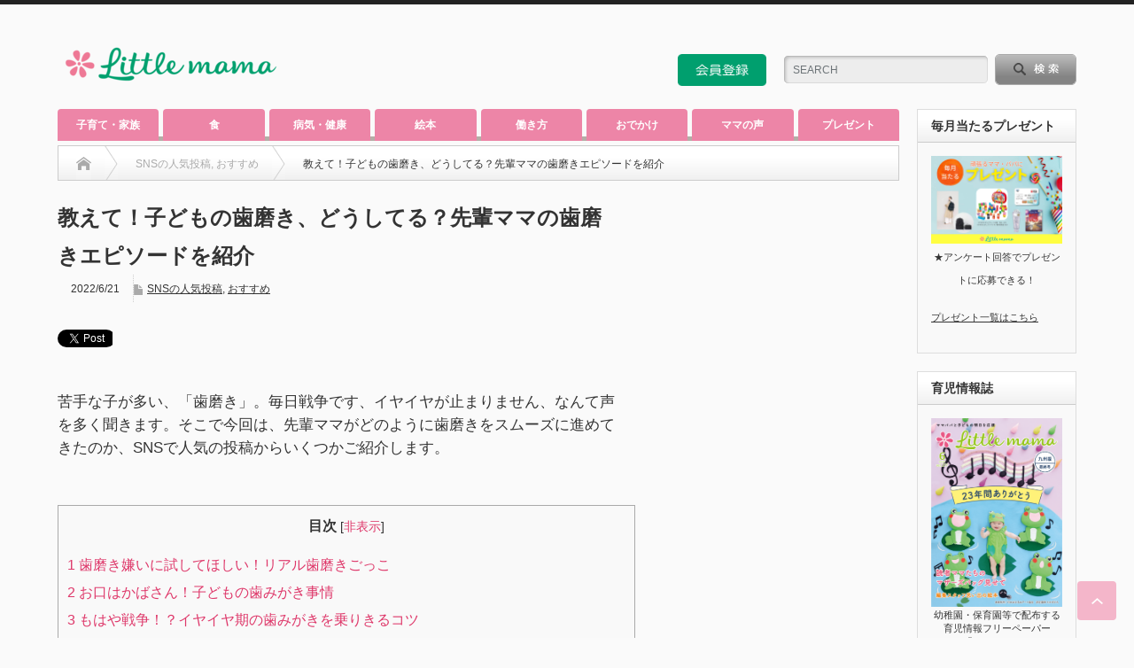

--- FILE ---
content_type: text/html; charset=UTF-8
request_url: https://media.l-ma.co.jp/sns-pickup-24
body_size: 101084
content:

<!DOCTYPE html PUBLIC "-//W3C//DTD XHTML 1.1//EN" "http://www.w3.org/TR/xhtml11/DTD/xhtml11.dtd">
<!--[if lt IE 9]><html xmlns="http://www.w3.org/1999/xhtml" xmlns:fb="http://www.facebook.com/2008/fbml" xmlns:og="http://ogp.me/ns#" class="ie"><![endif]-->
<!--[if (gt IE 9)|!(IE)]><!--><html xmlns="http://www.w3.org/1999/xhtml" xmlns:fb="http://www.facebook.com/2008/fbml" xmlns:og="http://ogp.me/ns#"><!--<![endif]-->
<head profile="http://gmpg.org/xfn/11">
  <!--文字コード-->
  <meta http-equiv="Content-Type" content="text/html; charset=UTF-8" />
  <!--title要素-->
      <title>教えて！子どもの歯磨き、どうしてる？先輩ママの歯磨きエピソードを紹介 - リトル・ママ Webリトル・ママ Web</title>
    <!-- meta description要素-->
      <meta name="description" content="苦手な子が多い、「歯磨き」。毎日戦争です、イヤイヤが止まりません、なんて声を多く聞きます。そこで今回は、先輩ママがどのように歯磨きをスムーズに進めてきたのか、SNSで人気の投稿からいくつかご紹介します。" />
    <!-- metaその他-->
  <meta http-equiv="X-UA-Compatible" content="IE=edge,chrome=1" />
  <meta name="viewport" content="width=device-width" />
  <meta property="og:type" content="article">
<meta property="og:url" content="https://media.l-ma.co.jp/sns-pickup-24">
<meta property="og:title" content="教えて！子どもの歯磨き、どうしてる？先輩ママの歯磨きエピソードを紹介 - リトル・ママ Web">
<meta property="og:description" content="苦手な子が多い、「歯磨き」。毎日戦争です、イヤイヤが止まりません、なんて声を多く聞きます。そこで今回は、先輩ママがどのように歯磨きをスムーズに進めてきたのか、SNSで人気の投稿からいくつかご紹介します。">
<meta property="og:site_name" content="リトル・ママ Web">
<meta property="og:image" content="https://media.l-ma.co.jp/wp-content/uploads/sites/2/2022/06/sns-pickup-24-thumbnail.png">
<meta property="og:image:secure_url" content="https://media.l-ma.co.jp/wp-content/uploads/sites/2/2022/06/sns-pickup-24-thumbnail.png"> 
<meta property="og:image:width" content="1200"> 
<meta property="og:image:height" content="630">
<meta name="twitter:card" content="summary">
<meta name="twitter:site" content="@littlemamajp">
<meta name="twitter:creator" content="littlemamajp">
<meta name="twitter:title" content="教えて！子どもの歯磨き、どうしてる？先輩ママの歯磨きエピソードを紹介 - リトル・ママ Web">
<meta property="twitter:description" content="苦手な子が多い、「歯磨き」。毎日戦争です、イヤイヤが止まりません、なんて声を多く聞きます。そこで今回は、先輩ママがどのように歯磨きをスムーズに進めてきたのか、SNSで人気の投稿からいくつかご紹介します。">
<meta name="twitter:image:src" content="https://media.l-ma.co.jp/wp-content/uploads/sites/2/2022/06/sns-pickup-24-thumbnail.png">
  <meta name='robots' content='index, follow, max-image-preview:large, max-snippet:-1, max-video-preview:-1' />
	<style>img:is([sizes="auto" i], [sizes^="auto," i]) { contain-intrinsic-size: 3000px 1500px }</style>
	
	<!-- This site is optimized with the Yoast SEO plugin v20.0 - https://yoast.com/wordpress/plugins/seo/ -->
	<link rel="canonical" href="https://media.l-ma.co.jp/sns-pickup-24/" />
	<meta property="og:locale" content="ja_JP" />
	<meta property="og:type" content="article" />
	<meta property="og:title" content="教えて！子どもの歯磨き、どうしてる？先輩ママの歯磨きエピソードを紹介 - リトル・ママ Web" />
	<meta property="og:description" content="苦手な子が多い、「歯磨き」。毎日戦争です、イヤイヤが止まりません、なんて声を多く聞きます。そこで今回は、先輩ママがどのように歯磨きをスムーズに進めてきたのか、SNSで人気の投稿からいくつかご紹介します。 &nbsp; &amp; [&hellip;]" />
	<meta property="og:url" content="https://media.l-ma.co.jp/sns-pickup-24/" />
	<meta property="og:site_name" content="リトル・ママ Web" />
	<meta property="article:published_time" content="2022-06-21T11:50:22+00:00" />
	<meta property="og:image" content="https://media.l-ma.co.jp/wp-content/uploads/sites/2/2022/06/sns-pickup-24-thumbnail.png" />
	<meta property="og:image:width" content="1200" />
	<meta property="og:image:height" content="630" />
	<meta property="og:image:type" content="image/png" />
	<meta name="author" content="takaishilma" />
	<meta name="twitter:card" content="summary_large_image" />
	<meta name="twitter:label1" content="執筆者" />
	<meta name="twitter:data1" content="takaishilma" />
	<script type="application/ld+json" class="yoast-schema-graph">{"@context":"https://schema.org","@graph":[{"@type":"WebPage","@id":"https://media.l-ma.co.jp/sns-pickup-24/","url":"https://media.l-ma.co.jp/sns-pickup-24/","name":"教えて！子どもの歯磨き、どうしてる？先輩ママの歯磨きエピソードを紹介 - リトル・ママ Web","isPartOf":{"@id":"https://media.l-ma.co.jp/#website"},"primaryImageOfPage":{"@id":"https://media.l-ma.co.jp/sns-pickup-24/#primaryimage"},"image":{"@id":"https://media.l-ma.co.jp/sns-pickup-24/#primaryimage"},"thumbnailUrl":"https://media.l-ma.co.jp/wp-content/uploads/sites/2/2022/06/sns-pickup-24-thumbnail.png","datePublished":"2022-06-21T11:50:22+00:00","dateModified":"2022-06-21T11:50:22+00:00","author":{"@id":"https://media.l-ma.co.jp/#/schema/person/eeefd96e2f216c250c5bf6986fc8d587"},"breadcrumb":{"@id":"https://media.l-ma.co.jp/sns-pickup-24/#breadcrumb"},"inLanguage":"ja","potentialAction":[{"@type":"ReadAction","target":["https://media.l-ma.co.jp/sns-pickup-24/"]}]},{"@type":"ImageObject","inLanguage":"ja","@id":"https://media.l-ma.co.jp/sns-pickup-24/#primaryimage","url":"https://media.l-ma.co.jp/wp-content/uploads/sites/2/2022/06/sns-pickup-24-thumbnail.png","contentUrl":"https://media.l-ma.co.jp/wp-content/uploads/sites/2/2022/06/sns-pickup-24-thumbnail.png","width":"1200","height":"630"},{"@type":"BreadcrumbList","@id":"https://media.l-ma.co.jp/sns-pickup-24/#breadcrumb","itemListElement":[{"@type":"ListItem","position":1,"name":"ホーム","item":"https://media.l-ma.co.jp/"},{"@type":"ListItem","position":2,"name":"教えて！子どもの歯磨き、どうしてる？先輩ママの歯磨きエピソードを紹介"}]},{"@type":"WebSite","@id":"https://media.l-ma.co.jp/#website","url":"https://media.l-ma.co.jp/","name":"リトル・ママ Web","description":"全国で子育てイベント「リトル・ママフェスタ」開催中！子育て情報も発信","potentialAction":[{"@type":"SearchAction","target":{"@type":"EntryPoint","urlTemplate":"https://media.l-ma.co.jp/?s={search_term_string}"},"query-input":"required name=search_term_string"}],"inLanguage":"ja"},{"@type":"Person","@id":"https://media.l-ma.co.jp/#/schema/person/eeefd96e2f216c250c5bf6986fc8d587","name":"takaishilma","url":"https://media.l-ma.co.jp/blog/author/takaishilma/"}]}</script>
	<!-- / Yoast SEO plugin. -->


<script type="text/javascript">
/* <![CDATA[ */
window._wpemojiSettings = {"baseUrl":"https:\/\/s.w.org\/images\/core\/emoji\/16.0.1\/72x72\/","ext":".png","svgUrl":"https:\/\/s.w.org\/images\/core\/emoji\/16.0.1\/svg\/","svgExt":".svg","source":{"concatemoji":"https:\/\/media.l-ma.co.jp\/wp-includes\/js\/wp-emoji-release.min.js?ver=6.8.3"}};
/*! This file is auto-generated */
!function(s,n){var o,i,e;function c(e){try{var t={supportTests:e,timestamp:(new Date).valueOf()};sessionStorage.setItem(o,JSON.stringify(t))}catch(e){}}function p(e,t,n){e.clearRect(0,0,e.canvas.width,e.canvas.height),e.fillText(t,0,0);var t=new Uint32Array(e.getImageData(0,0,e.canvas.width,e.canvas.height).data),a=(e.clearRect(0,0,e.canvas.width,e.canvas.height),e.fillText(n,0,0),new Uint32Array(e.getImageData(0,0,e.canvas.width,e.canvas.height).data));return t.every(function(e,t){return e===a[t]})}function u(e,t){e.clearRect(0,0,e.canvas.width,e.canvas.height),e.fillText(t,0,0);for(var n=e.getImageData(16,16,1,1),a=0;a<n.data.length;a++)if(0!==n.data[a])return!1;return!0}function f(e,t,n,a){switch(t){case"flag":return n(e,"\ud83c\udff3\ufe0f\u200d\u26a7\ufe0f","\ud83c\udff3\ufe0f\u200b\u26a7\ufe0f")?!1:!n(e,"\ud83c\udde8\ud83c\uddf6","\ud83c\udde8\u200b\ud83c\uddf6")&&!n(e,"\ud83c\udff4\udb40\udc67\udb40\udc62\udb40\udc65\udb40\udc6e\udb40\udc67\udb40\udc7f","\ud83c\udff4\u200b\udb40\udc67\u200b\udb40\udc62\u200b\udb40\udc65\u200b\udb40\udc6e\u200b\udb40\udc67\u200b\udb40\udc7f");case"emoji":return!a(e,"\ud83e\udedf")}return!1}function g(e,t,n,a){var r="undefined"!=typeof WorkerGlobalScope&&self instanceof WorkerGlobalScope?new OffscreenCanvas(300,150):s.createElement("canvas"),o=r.getContext("2d",{willReadFrequently:!0}),i=(o.textBaseline="top",o.font="600 32px Arial",{});return e.forEach(function(e){i[e]=t(o,e,n,a)}),i}function t(e){var t=s.createElement("script");t.src=e,t.defer=!0,s.head.appendChild(t)}"undefined"!=typeof Promise&&(o="wpEmojiSettingsSupports",i=["flag","emoji"],n.supports={everything:!0,everythingExceptFlag:!0},e=new Promise(function(e){s.addEventListener("DOMContentLoaded",e,{once:!0})}),new Promise(function(t){var n=function(){try{var e=JSON.parse(sessionStorage.getItem(o));if("object"==typeof e&&"number"==typeof e.timestamp&&(new Date).valueOf()<e.timestamp+604800&&"object"==typeof e.supportTests)return e.supportTests}catch(e){}return null}();if(!n){if("undefined"!=typeof Worker&&"undefined"!=typeof OffscreenCanvas&&"undefined"!=typeof URL&&URL.createObjectURL&&"undefined"!=typeof Blob)try{var e="postMessage("+g.toString()+"("+[JSON.stringify(i),f.toString(),p.toString(),u.toString()].join(",")+"));",a=new Blob([e],{type:"text/javascript"}),r=new Worker(URL.createObjectURL(a),{name:"wpTestEmojiSupports"});return void(r.onmessage=function(e){c(n=e.data),r.terminate(),t(n)})}catch(e){}c(n=g(i,f,p,u))}t(n)}).then(function(e){for(var t in e)n.supports[t]=e[t],n.supports.everything=n.supports.everything&&n.supports[t],"flag"!==t&&(n.supports.everythingExceptFlag=n.supports.everythingExceptFlag&&n.supports[t]);n.supports.everythingExceptFlag=n.supports.everythingExceptFlag&&!n.supports.flag,n.DOMReady=!1,n.readyCallback=function(){n.DOMReady=!0}}).then(function(){return e}).then(function(){var e;n.supports.everything||(n.readyCallback(),(e=n.source||{}).concatemoji?t(e.concatemoji):e.wpemoji&&e.twemoji&&(t(e.twemoji),t(e.wpemoji)))}))}((window,document),window._wpemojiSettings);
/* ]]> */
</script>
<link rel='stylesheet' id='sbi_styles-css' href='https://media.l-ma.co.jp/wp-content/plugins/instagram-feed/css/sbi-styles.min.css?ver=6.6.1' type='text/css' media='all' />
<style id='wp-emoji-styles-inline-css' type='text/css'>

	img.wp-smiley, img.emoji {
		display: inline !important;
		border: none !important;
		box-shadow: none !important;
		height: 1em !important;
		width: 1em !important;
		margin: 0 0.07em !important;
		vertical-align: -0.1em !important;
		background: none !important;
		padding: 0 !important;
	}
</style>
<link rel='stylesheet' id='wp-block-library-css' href='https://media.l-ma.co.jp/wp-includes/css/dist/block-library/style.min.css?ver=6.8.3' type='text/css' media='all' />
<style id='classic-theme-styles-inline-css' type='text/css'>
/*! This file is auto-generated */
.wp-block-button__link{color:#fff;background-color:#32373c;border-radius:9999px;box-shadow:none;text-decoration:none;padding:calc(.667em + 2px) calc(1.333em + 2px);font-size:1.125em}.wp-block-file__button{background:#32373c;color:#fff;text-decoration:none}
</style>
<style id='global-styles-inline-css' type='text/css'>
:root{--wp--preset--aspect-ratio--square: 1;--wp--preset--aspect-ratio--4-3: 4/3;--wp--preset--aspect-ratio--3-4: 3/4;--wp--preset--aspect-ratio--3-2: 3/2;--wp--preset--aspect-ratio--2-3: 2/3;--wp--preset--aspect-ratio--16-9: 16/9;--wp--preset--aspect-ratio--9-16: 9/16;--wp--preset--color--black: #000000;--wp--preset--color--cyan-bluish-gray: #abb8c3;--wp--preset--color--white: #ffffff;--wp--preset--color--pale-pink: #f78da7;--wp--preset--color--vivid-red: #cf2e2e;--wp--preset--color--luminous-vivid-orange: #ff6900;--wp--preset--color--luminous-vivid-amber: #fcb900;--wp--preset--color--light-green-cyan: #7bdcb5;--wp--preset--color--vivid-green-cyan: #00d084;--wp--preset--color--pale-cyan-blue: #8ed1fc;--wp--preset--color--vivid-cyan-blue: #0693e3;--wp--preset--color--vivid-purple: #9b51e0;--wp--preset--gradient--vivid-cyan-blue-to-vivid-purple: linear-gradient(135deg,rgba(6,147,227,1) 0%,rgb(155,81,224) 100%);--wp--preset--gradient--light-green-cyan-to-vivid-green-cyan: linear-gradient(135deg,rgb(122,220,180) 0%,rgb(0,208,130) 100%);--wp--preset--gradient--luminous-vivid-amber-to-luminous-vivid-orange: linear-gradient(135deg,rgba(252,185,0,1) 0%,rgba(255,105,0,1) 100%);--wp--preset--gradient--luminous-vivid-orange-to-vivid-red: linear-gradient(135deg,rgba(255,105,0,1) 0%,rgb(207,46,46) 100%);--wp--preset--gradient--very-light-gray-to-cyan-bluish-gray: linear-gradient(135deg,rgb(238,238,238) 0%,rgb(169,184,195) 100%);--wp--preset--gradient--cool-to-warm-spectrum: linear-gradient(135deg,rgb(74,234,220) 0%,rgb(151,120,209) 20%,rgb(207,42,186) 40%,rgb(238,44,130) 60%,rgb(251,105,98) 80%,rgb(254,248,76) 100%);--wp--preset--gradient--blush-light-purple: linear-gradient(135deg,rgb(255,206,236) 0%,rgb(152,150,240) 100%);--wp--preset--gradient--blush-bordeaux: linear-gradient(135deg,rgb(254,205,165) 0%,rgb(254,45,45) 50%,rgb(107,0,62) 100%);--wp--preset--gradient--luminous-dusk: linear-gradient(135deg,rgb(255,203,112) 0%,rgb(199,81,192) 50%,rgb(65,88,208) 100%);--wp--preset--gradient--pale-ocean: linear-gradient(135deg,rgb(255,245,203) 0%,rgb(182,227,212) 50%,rgb(51,167,181) 100%);--wp--preset--gradient--electric-grass: linear-gradient(135deg,rgb(202,248,128) 0%,rgb(113,206,126) 100%);--wp--preset--gradient--midnight: linear-gradient(135deg,rgb(2,3,129) 0%,rgb(40,116,252) 100%);--wp--preset--font-size--small: 13px;--wp--preset--font-size--medium: 20px;--wp--preset--font-size--large: 36px;--wp--preset--font-size--x-large: 42px;--wp--preset--spacing--20: 0.44rem;--wp--preset--spacing--30: 0.67rem;--wp--preset--spacing--40: 1rem;--wp--preset--spacing--50: 1.5rem;--wp--preset--spacing--60: 2.25rem;--wp--preset--spacing--70: 3.38rem;--wp--preset--spacing--80: 5.06rem;--wp--preset--shadow--natural: 6px 6px 9px rgba(0, 0, 0, 0.2);--wp--preset--shadow--deep: 12px 12px 50px rgba(0, 0, 0, 0.4);--wp--preset--shadow--sharp: 6px 6px 0px rgba(0, 0, 0, 0.2);--wp--preset--shadow--outlined: 6px 6px 0px -3px rgba(255, 255, 255, 1), 6px 6px rgba(0, 0, 0, 1);--wp--preset--shadow--crisp: 6px 6px 0px rgba(0, 0, 0, 1);}:where(.is-layout-flex){gap: 0.5em;}:where(.is-layout-grid){gap: 0.5em;}body .is-layout-flex{display: flex;}.is-layout-flex{flex-wrap: wrap;align-items: center;}.is-layout-flex > :is(*, div){margin: 0;}body .is-layout-grid{display: grid;}.is-layout-grid > :is(*, div){margin: 0;}:where(.wp-block-columns.is-layout-flex){gap: 2em;}:where(.wp-block-columns.is-layout-grid){gap: 2em;}:where(.wp-block-post-template.is-layout-flex){gap: 1.25em;}:where(.wp-block-post-template.is-layout-grid){gap: 1.25em;}.has-black-color{color: var(--wp--preset--color--black) !important;}.has-cyan-bluish-gray-color{color: var(--wp--preset--color--cyan-bluish-gray) !important;}.has-white-color{color: var(--wp--preset--color--white) !important;}.has-pale-pink-color{color: var(--wp--preset--color--pale-pink) !important;}.has-vivid-red-color{color: var(--wp--preset--color--vivid-red) !important;}.has-luminous-vivid-orange-color{color: var(--wp--preset--color--luminous-vivid-orange) !important;}.has-luminous-vivid-amber-color{color: var(--wp--preset--color--luminous-vivid-amber) !important;}.has-light-green-cyan-color{color: var(--wp--preset--color--light-green-cyan) !important;}.has-vivid-green-cyan-color{color: var(--wp--preset--color--vivid-green-cyan) !important;}.has-pale-cyan-blue-color{color: var(--wp--preset--color--pale-cyan-blue) !important;}.has-vivid-cyan-blue-color{color: var(--wp--preset--color--vivid-cyan-blue) !important;}.has-vivid-purple-color{color: var(--wp--preset--color--vivid-purple) !important;}.has-black-background-color{background-color: var(--wp--preset--color--black) !important;}.has-cyan-bluish-gray-background-color{background-color: var(--wp--preset--color--cyan-bluish-gray) !important;}.has-white-background-color{background-color: var(--wp--preset--color--white) !important;}.has-pale-pink-background-color{background-color: var(--wp--preset--color--pale-pink) !important;}.has-vivid-red-background-color{background-color: var(--wp--preset--color--vivid-red) !important;}.has-luminous-vivid-orange-background-color{background-color: var(--wp--preset--color--luminous-vivid-orange) !important;}.has-luminous-vivid-amber-background-color{background-color: var(--wp--preset--color--luminous-vivid-amber) !important;}.has-light-green-cyan-background-color{background-color: var(--wp--preset--color--light-green-cyan) !important;}.has-vivid-green-cyan-background-color{background-color: var(--wp--preset--color--vivid-green-cyan) !important;}.has-pale-cyan-blue-background-color{background-color: var(--wp--preset--color--pale-cyan-blue) !important;}.has-vivid-cyan-blue-background-color{background-color: var(--wp--preset--color--vivid-cyan-blue) !important;}.has-vivid-purple-background-color{background-color: var(--wp--preset--color--vivid-purple) !important;}.has-black-border-color{border-color: var(--wp--preset--color--black) !important;}.has-cyan-bluish-gray-border-color{border-color: var(--wp--preset--color--cyan-bluish-gray) !important;}.has-white-border-color{border-color: var(--wp--preset--color--white) !important;}.has-pale-pink-border-color{border-color: var(--wp--preset--color--pale-pink) !important;}.has-vivid-red-border-color{border-color: var(--wp--preset--color--vivid-red) !important;}.has-luminous-vivid-orange-border-color{border-color: var(--wp--preset--color--luminous-vivid-orange) !important;}.has-luminous-vivid-amber-border-color{border-color: var(--wp--preset--color--luminous-vivid-amber) !important;}.has-light-green-cyan-border-color{border-color: var(--wp--preset--color--light-green-cyan) !important;}.has-vivid-green-cyan-border-color{border-color: var(--wp--preset--color--vivid-green-cyan) !important;}.has-pale-cyan-blue-border-color{border-color: var(--wp--preset--color--pale-cyan-blue) !important;}.has-vivid-cyan-blue-border-color{border-color: var(--wp--preset--color--vivid-cyan-blue) !important;}.has-vivid-purple-border-color{border-color: var(--wp--preset--color--vivid-purple) !important;}.has-vivid-cyan-blue-to-vivid-purple-gradient-background{background: var(--wp--preset--gradient--vivid-cyan-blue-to-vivid-purple) !important;}.has-light-green-cyan-to-vivid-green-cyan-gradient-background{background: var(--wp--preset--gradient--light-green-cyan-to-vivid-green-cyan) !important;}.has-luminous-vivid-amber-to-luminous-vivid-orange-gradient-background{background: var(--wp--preset--gradient--luminous-vivid-amber-to-luminous-vivid-orange) !important;}.has-luminous-vivid-orange-to-vivid-red-gradient-background{background: var(--wp--preset--gradient--luminous-vivid-orange-to-vivid-red) !important;}.has-very-light-gray-to-cyan-bluish-gray-gradient-background{background: var(--wp--preset--gradient--very-light-gray-to-cyan-bluish-gray) !important;}.has-cool-to-warm-spectrum-gradient-background{background: var(--wp--preset--gradient--cool-to-warm-spectrum) !important;}.has-blush-light-purple-gradient-background{background: var(--wp--preset--gradient--blush-light-purple) !important;}.has-blush-bordeaux-gradient-background{background: var(--wp--preset--gradient--blush-bordeaux) !important;}.has-luminous-dusk-gradient-background{background: var(--wp--preset--gradient--luminous-dusk) !important;}.has-pale-ocean-gradient-background{background: var(--wp--preset--gradient--pale-ocean) !important;}.has-electric-grass-gradient-background{background: var(--wp--preset--gradient--electric-grass) !important;}.has-midnight-gradient-background{background: var(--wp--preset--gradient--midnight) !important;}.has-small-font-size{font-size: var(--wp--preset--font-size--small) !important;}.has-medium-font-size{font-size: var(--wp--preset--font-size--medium) !important;}.has-large-font-size{font-size: var(--wp--preset--font-size--large) !important;}.has-x-large-font-size{font-size: var(--wp--preset--font-size--x-large) !important;}
:where(.wp-block-post-template.is-layout-flex){gap: 1.25em;}:where(.wp-block-post-template.is-layout-grid){gap: 1.25em;}
:where(.wp-block-columns.is-layout-flex){gap: 2em;}:where(.wp-block-columns.is-layout-grid){gap: 2em;}
:root :where(.wp-block-pullquote){font-size: 1.5em;line-height: 1.6;}
</style>
<link rel='stylesheet' id='toc-screen-css' href='https://media.l-ma.co.jp/wp-content/plugins/table-of-contents-plus/screen.min.css?ver=2302' type='text/css' media='all' />
<style id='toc-screen-inline-css' type='text/css'>
div#toc_container {width: 100%;}
</style>
<script type="text/javascript" src="https://media.l-ma.co.jp/wp-includes/js/jquery/jquery.min.js?ver=3.7.1" id="jquery-core-js"></script>
<script type="text/javascript" src="https://media.l-ma.co.jp/wp-includes/js/jquery/jquery-migrate.min.js?ver=3.4.1" id="jquery-migrate-js"></script>
<link rel="https://api.w.org/" href="https://media.l-ma.co.jp/wp-json/" /><link rel="alternate" title="JSON" type="application/json" href="https://media.l-ma.co.jp/wp-json/wp/v2/posts/278113" /><link rel='shortlink' href='https://media.l-ma.co.jp/?p=278113' />
<link rel="alternate" title="oEmbed (JSON)" type="application/json+oembed" href="https://media.l-ma.co.jp/wp-json/oembed/1.0/embed?url=https%3A%2F%2Fmedia.l-ma.co.jp%2Fsns-pickup-24" />
<link rel="alternate" title="oEmbed (XML)" type="text/xml+oembed" href="https://media.l-ma.co.jp/wp-json/oembed/1.0/embed?url=https%3A%2F%2Fmedia.l-ma.co.jp%2Fsns-pickup-24&#038;format=xml" />
<style type="text/css">/* eyecatch画像の非表示 */
.post_image {
display: none;
}</style><link rel="icon" href="https://media.l-ma.co.jp/wp-content/uploads/sites/2/2022/01/cropped-2-e1643598564278-1-32x32.png" sizes="32x32" />
<link rel="icon" href="https://media.l-ma.co.jp/wp-content/uploads/sites/2/2022/01/cropped-2-e1643598564278-1-192x192.png" sizes="192x192" />
<link rel="apple-touch-icon" href="https://media.l-ma.co.jp/wp-content/uploads/sites/2/2022/01/cropped-2-e1643598564278-1-180x180.png" />
<meta name="msapplication-TileImage" content="https://media.l-ma.co.jp/wp-content/uploads/sites/2/2022/01/cropped-2-e1643598564278-1-270x270.png" />
  <!-- link要素-->
  <link rel="apple-touch-icon" sizes="180x180" href="https://media.l-ma.co.jp/wp-content/uploads/2020/09/lma2.png" />
  <link rel="alternate" type="application/rss+xml" title="リトル・ママ Web RSS Feed" href="https://media.l-ma.co.jp/feed/" />
  <link rel="alternate" type="application/atom+xml" title="リトル・ママ Web Atom Feed" href="https://media.l-ma.co.jp/feed/atom/" /> 
  <link rel="pingback" href="https://media.l-ma.co.jp/xmlrpc.php" />
  <link rel="stylesheet" href="https://media.l-ma.co.jp/wp-content/themes/opinion_tcd018/style.css?ver=4.11.2" type="text/css" />
  <link rel="stylesheet" href="https://media.l-ma.co.jp/wp-content/themes/opinion_tcd018/comment-style.css?ver=4.11.2" type="text/css" />
  <link rel="stylesheet" media="screen and (min-width:769px)" href="https://media.l-ma.co.jp/wp-content/themes/opinion_tcd018/style_pc.css?ver=4.11.2" type="text/css" />
  <link rel="stylesheet" media="screen and (max-width:768px)" href="https://media.l-ma.co.jp/wp-content/themes/opinion_tcd018/style_sp.css?ver=4.11.2" type="text/css" />
  <link rel="stylesheet" media="screen and (max-width:768px)" href="https://media.l-ma.co.jp/wp-content/themes/opinion_tcd018/footer-bar/footer-bar.css?ver=?ver=4.11.2">
  <link rel="stylesheet" href="https://media.l-ma.co.jp/wp-content/themes/opinion_tcd018/js/slick.css?ver=?ver=4.11.2">
  <link rel="stylesheet" href="https://media.l-ma.co.jp/wp-content/themes/opinion_tcd018/css/header_style.css?ver=?ver=4.11.2">
    <link rel="stylesheet" href="https://media.l-ma.co.jp/wp-content/themes/opinion_tcd018/japanese.css?ver=4.11.2" type="text/css" />
  <!--canonical を設置 -->
  <link rel="canonical" href="https://media.l-ma.co.jp/" />
    <!-- css->style要素-->
  <style type="text/css">
  body { font-size:16.5px; }

  a:hover, #index_featured_post .post2 h4.title a:hover, #index_featured_post a, #logo a:hover, #footer_logo_text a:hover
   { color:#F4B6CA; }

  .pc #global_menu li a, .archive_headline, .page_navi a:hover:hover, #single_title h2, #submit_comment:hover, #author_link:hover, #previous_next_post a:hover, #news_title h2,
   .profile_author_link:hover, #return_top, .author_social_link li.author_link a
   { background-color:#F4B6CA; }

  #comment_textarea textarea:focus, #guest_info input:focus
   { border-color:#F4B6CA; }

  #index_featured_post .post2 h4.title a:hover, #index_featured_post a:hover
   { color:#ED85A7; }

  .pc #global_menu li a:hover, #return_top:hover, .author_social_link li.author_link a:hover
   { background-color:#ED85A7; }

  .pc #global_menu ul li.menu-category-15 a { background:#F4B6CA; } .pc #global_menu ul li.menu-category-15 a:hover { background:#ED85A7; } .flex-control-nav p span.category-link-15 { color:#F4B6CA; } #index-category-post-15 .headline1 { border-left:5px solid #F4B6CA; } #index-category-post-15 a:hover { color:#F4B6CA; } .category-15 a:hover { color:#F4B6CA; } .category-15 .archive_headline { background:#F4B6CA; } .category-15 #post_list a:hover { color:#F4B6CA; } .category-15 .post a { color:#F4B6CA; } .category-15 .post a:hover { color:#ED85A7; } .category-15 .page_navi a:hover { color:#fff; background:#F4B6CA; } .category-15 #guest_info input:focus { border:1px solid #F4B6CA; } .category-15 #comment_textarea textarea:focus { border:1px solid #F4B6CA; } .category-15 #submit_comment:hover { background:#F4B6CA; } .category-15 #previous_next_post a:hover { background-color:#F4B6CA; } .category-15 #single_author_link:hover { background-color:#F4B6CA; } .category-15 #single_author_post li li a:hover { color:#F4B6CA; } .category-15 #post_pagination a:hover { background-color:#F4B6CA; } .category-15 #single_title h2 { background:#F4B6CA; } .category-15 .author_social_link li.author_link a { background-color:#F4B6CA; } .category-15 .author_social_link li.author_link a:hover { background-color:#ED85A7; } .pc #global_menu ul li.menu-category-12 a { background:#F4B6CA; } .pc #global_menu ul li.menu-category-12 a:hover { background:#ED85A7; } .flex-control-nav p span.category-link-12 { color:#F4B6CA; } #index-category-post-12 .headline1 { border-left:5px solid #F4B6CA; } #index-category-post-12 a:hover { color:#F4B6CA; } .category-12 a:hover { color:#F4B6CA; } .category-12 .archive_headline { background:#F4B6CA; } .category-12 #post_list a:hover { color:#F4B6CA; } .category-12 .post a { color:#F4B6CA; } .category-12 .post a:hover { color:#ED85A7; } .category-12 .page_navi a:hover { color:#fff; background:#F4B6CA; } .category-12 #guest_info input:focus { border:1px solid #F4B6CA; } .category-12 #comment_textarea textarea:focus { border:1px solid #F4B6CA; } .category-12 #submit_comment:hover { background:#F4B6CA; } .category-12 #previous_next_post a:hover { background-color:#F4B6CA; } .category-12 #single_author_link:hover { background-color:#F4B6CA; } .category-12 #single_author_post li li a:hover { color:#F4B6CA; } .category-12 #post_pagination a:hover { background-color:#F4B6CA; } .category-12 #single_title h2 { background:#F4B6CA; } .category-12 .author_social_link li.author_link a { background-color:#F4B6CA; } .category-12 .author_social_link li.author_link a:hover { background-color:#ED85A7; } .pc #global_menu ul li.menu-category-221 a { background:#F4B6CA; } .pc #global_menu ul li.menu-category-221 a:hover { background:#ED85A7; } .flex-control-nav p span.category-link-221 { color:#F4B6CA; } #index-category-post-221 .headline1 { border-left:5px solid #F4B6CA; } #index-category-post-221 a:hover { color:#F4B6CA; } .category-221 a:hover { color:#F4B6CA; } .category-221 .archive_headline { background:#F4B6CA; } .category-221 #post_list a:hover { color:#F4B6CA; } .category-221 .post a { color:#F4B6CA; } .category-221 .post a:hover { color:#ED85A7; } .category-221 .page_navi a:hover { color:#fff; background:#F4B6CA; } .category-221 #guest_info input:focus { border:1px solid #F4B6CA; } .category-221 #comment_textarea textarea:focus { border:1px solid #F4B6CA; } .category-221 #submit_comment:hover { background:#F4B6CA; } .category-221 #previous_next_post a:hover { background-color:#F4B6CA; } .category-221 #single_author_link:hover { background-color:#F4B6CA; } .category-221 #single_author_post li li a:hover { color:#F4B6CA; } .category-221 #post_pagination a:hover { background-color:#F4B6CA; } .category-221 #single_title h2 { background:#F4B6CA; } .category-221 .author_social_link li.author_link a { background-color:#F4B6CA; } .category-221 .author_social_link li.author_link a:hover { background-color:#ED85A7; } .pc #global_menu ul li.menu-category-3 a { background:#F4B6CA; } .pc #global_menu ul li.menu-category-3 a:hover { background:#ED85A7; } .flex-control-nav p span.category-link-3 { color:#F4B6CA; } #index-category-post-3 .headline1 { border-left:5px solid #F4B6CA; } #index-category-post-3 a:hover { color:#F4B6CA; } .category-3 a:hover { color:#F4B6CA; } .category-3 .archive_headline { background:#F4B6CA; } .category-3 #post_list a:hover { color:#F4B6CA; } .category-3 .post a { color:#F4B6CA; } .category-3 .post a:hover { color:#ED85A7; } .category-3 .page_navi a:hover { color:#fff; background:#F4B6CA; } .category-3 #guest_info input:focus { border:1px solid #F4B6CA; } .category-3 #comment_textarea textarea:focus { border:1px solid #F4B6CA; } .category-3 #submit_comment:hover { background:#F4B6CA; } .category-3 #previous_next_post a:hover { background-color:#F4B6CA; } .category-3 #single_author_link:hover { background-color:#F4B6CA; } .category-3 #single_author_post li li a:hover { color:#F4B6CA; } .category-3 #post_pagination a:hover { background-color:#F4B6CA; } .category-3 #single_title h2 { background:#F4B6CA; } .category-3 .author_social_link li.author_link a { background-color:#F4B6CA; } .category-3 .author_social_link li.author_link a:hover { background-color:#ED85A7; } .pc #global_menu ul li.menu-category-10 a { background:#F4B6CA; } .pc #global_menu ul li.menu-category-10 a:hover { background:#ED85A7; } .flex-control-nav p span.category-link-10 { color:#F4B6CA; } #index-category-post-10 .headline1 { border-left:5px solid #F4B6CA; } #index-category-post-10 a:hover { color:#F4B6CA; } .category-10 a:hover { color:#F4B6CA; } .category-10 .archive_headline { background:#F4B6CA; } .category-10 #post_list a:hover { color:#F4B6CA; } .category-10 .post a { color:#F4B6CA; } .category-10 .post a:hover { color:#ED85A7; } .category-10 .page_navi a:hover { color:#fff; background:#F4B6CA; } .category-10 #guest_info input:focus { border:1px solid #F4B6CA; } .category-10 #comment_textarea textarea:focus { border:1px solid #F4B6CA; } .category-10 #submit_comment:hover { background:#F4B6CA; } .category-10 #previous_next_post a:hover { background-color:#F4B6CA; } .category-10 #single_author_link:hover { background-color:#F4B6CA; } .category-10 #single_author_post li li a:hover { color:#F4B6CA; } .category-10 #post_pagination a:hover { background-color:#F4B6CA; } .category-10 #single_title h2 { background:#F4B6CA; } .category-10 .author_social_link li.author_link a { background-color:#F4B6CA; } .category-10 .author_social_link li.author_link a:hover { background-color:#ED85A7; } .pc #global_menu ul li.menu-category-6 a { background:#F4B6CA; } .pc #global_menu ul li.menu-category-6 a:hover { background:#ED85A7; } .flex-control-nav p span.category-link-6 { color:#F4B6CA; } #index-category-post-6 .headline1 { border-left:5px solid #F4B6CA; } #index-category-post-6 a:hover { color:#F4B6CA; } .category-6 a:hover { color:#F4B6CA; } .category-6 .archive_headline { background:#F4B6CA; } .category-6 #post_list a:hover { color:#F4B6CA; } .category-6 .post a { color:#F4B6CA; } .category-6 .post a:hover { color:#ED85A7; } .category-6 .page_navi a:hover { color:#fff; background:#F4B6CA; } .category-6 #guest_info input:focus { border:1px solid #F4B6CA; } .category-6 #comment_textarea textarea:focus { border:1px solid #F4B6CA; } .category-6 #submit_comment:hover { background:#F4B6CA; } .category-6 #previous_next_post a:hover { background-color:#F4B6CA; } .category-6 #single_author_link:hover { background-color:#F4B6CA; } .category-6 #single_author_post li li a:hover { color:#F4B6CA; } .category-6 #post_pagination a:hover { background-color:#F4B6CA; } .category-6 #single_title h2 { background:#F4B6CA; } .category-6 .author_social_link li.author_link a { background-color:#F4B6CA; } .category-6 .author_social_link li.author_link a:hover { background-color:#ED85A7; } .pc #global_menu ul li.menu-category-11 a { background:#F4B6CA; } .pc #global_menu ul li.menu-category-11 a:hover { background:#ED85A7; } .flex-control-nav p span.category-link-11 { color:#F4B6CA; } #index-category-post-11 .headline1 { border-left:5px solid #F4B6CA; } #index-category-post-11 a:hover { color:#F4B6CA; } .category-11 a:hover { color:#F4B6CA; } .category-11 .archive_headline { background:#F4B6CA; } .category-11 #post_list a:hover { color:#F4B6CA; } .category-11 .post a { color:#F4B6CA; } .category-11 .post a:hover { color:#ED85A7; } .category-11 .page_navi a:hover { color:#fff; background:#F4B6CA; } .category-11 #guest_info input:focus { border:1px solid #F4B6CA; } .category-11 #comment_textarea textarea:focus { border:1px solid #F4B6CA; } .category-11 #submit_comment:hover { background:#F4B6CA; } .category-11 #previous_next_post a:hover { background-color:#F4B6CA; } .category-11 #single_author_link:hover { background-color:#F4B6CA; } .category-11 #single_author_post li li a:hover { color:#F4B6CA; } .category-11 #post_pagination a:hover { background-color:#F4B6CA; } .category-11 #single_title h2 { background:#F4B6CA; } .category-11 .author_social_link li.author_link a { background-color:#F4B6CA; } .category-11 .author_social_link li.author_link a:hover { background-color:#ED85A7; } .pc #global_menu ul li.menu-category-8 a { background:#F4B6CA; } .pc #global_menu ul li.menu-category-8 a:hover { background:#ED85A7; } .flex-control-nav p span.category-link-8 { color:#F4B6CA; } #index-category-post-8 .headline1 { border-left:5px solid #F4B6CA; } #index-category-post-8 a:hover { color:#F4B6CA; } .category-8 a:hover { color:#F4B6CA; } .category-8 .archive_headline { background:#F4B6CA; } .category-8 #post_list a:hover { color:#F4B6CA; } .category-8 .post a { color:#F4B6CA; } .category-8 .post a:hover { color:#ED85A7; } .category-8 .page_navi a:hover { color:#fff; background:#F4B6CA; } .category-8 #guest_info input:focus { border:1px solid #F4B6CA; } .category-8 #comment_textarea textarea:focus { border:1px solid #F4B6CA; } .category-8 #submit_comment:hover { background:#F4B6CA; } .category-8 #previous_next_post a:hover { background-color:#F4B6CA; } .category-8 #single_author_link:hover { background-color:#F4B6CA; } .category-8 #single_author_post li li a:hover { color:#F4B6CA; } .category-8 #post_pagination a:hover { background-color:#F4B6CA; } .category-8 #single_title h2 { background:#F4B6CA; } .category-8 .author_social_link li.author_link a { background-color:#F4B6CA; } .category-8 .author_social_link li.author_link a:hover { background-color:#ED85A7; } .pc #global_menu ul li.menu-category-7 a { background:#F4B6CA; } .pc #global_menu ul li.menu-category-7 a:hover { background:#ED85A7; } .flex-control-nav p span.category-link-7 { color:#F4B6CA; } #index-category-post-7 .headline1 { border-left:5px solid #F4B6CA; } #index-category-post-7 a:hover { color:#F4B6CA; } .category-7 a:hover { color:#F4B6CA; } .category-7 .archive_headline { background:#F4B6CA; } .category-7 #post_list a:hover { color:#F4B6CA; } .category-7 .post a { color:#F4B6CA; } .category-7 .post a:hover { color:#ED85A7; } .category-7 .page_navi a:hover { color:#fff; background:#F4B6CA; } .category-7 #guest_info input:focus { border:1px solid #F4B6CA; } .category-7 #comment_textarea textarea:focus { border:1px solid #F4B6CA; } .category-7 #submit_comment:hover { background:#F4B6CA; } .category-7 #previous_next_post a:hover { background-color:#F4B6CA; } .category-7 #single_author_link:hover { background-color:#F4B6CA; } .category-7 #single_author_post li li a:hover { color:#F4B6CA; } .category-7 #post_pagination a:hover { background-color:#F4B6CA; } .category-7 #single_title h2 { background:#F4B6CA; } .category-7 .author_social_link li.author_link a { background-color:#F4B6CA; } .category-7 .author_social_link li.author_link a:hover { background-color:#ED85A7; } 
  body {
    background: #fafafa;
}
#global_menu > ul {
border-bottom: 5px solid #B5ADA7;
}
#footer_wrap {
border-top: 4px solid #B5ADA7;
}
#copyright {
background: #B5ADA7;
color:white;
}
#copyright  a {
color:white;
}

/* マーカー線・水色 */
.marker1 {
 background: linear-gradient(transparent 65%, #c1e0ff 65%);
font-weight: bold; 
}

/* マーカー線・ピンク */
.marker2 {
 background: linear-gradient(transparent 65%, #ffc0cb 65%);
font-weight: bold; 
}

/* マーカー線・黄色 */
.marker3 {
 background: linear-gradient(transparent 65%, #fff799 65%);
font-weight: bold; 
}




/* チャット風デザイン全体 */
.sb-box {
  position: relative;
  overflow: hidden;
}
/* アイコン画像 */
.icon-img {
  position: absolute;
  overflow: hidden;
  top: 0; /* 画像の位置を上から0に */
  width: 80px; /* 画像の幅 */
  height: 80px; /* 画像の高さ */
}
/* アイコン画像（左） */
.icon-img-left {
  left: 0; /* 画像の位置を左から0に */
}
/* アイコン画像（右） */
.icon-img-right {
  right: 0; /* 画像の位置を右から0に */
}
/* アイコン画像 */
.icon-img img {
  border-radius: 50%; /* 画像を丸く表示する */
  border: 2px solid #eee; /* 画像の縁取りの太さとカラー */
}
/* アイコンネーム */
.icon-name {
  position: absolute;
  width: 80px; /* ネームの最大幅を画像と同じに */
  text-align: center; /* ネームの位置をセンターに */
  top: 83px; /* ネームの位置を上から83に */
  color: #777; /* ネームのカラー */
  font-size: 10px; /* ネームのフォントサイズ */
}
/* アイコンネーム（左） */
.icon-name-left {
  left: 0; /* ネームの位置を左から0に */
}
/* アイコンネーム（右） */
.icon-name-right {
  right: 0; /* ネームの位置を右から0に */
}
/* 吹き出し */
.sb-side {
  position: relative;
  float: left;
  margin: 0 105px 40px 105px; /* 吹き出しの上下左右の余白 */
}
.sb-side-right {
  float: right;
}
/* 吹き出し内のテキスト（水色） */
.sb-txt {
  position: relative;
  border: 2px solid #eee; /* 吹き出しの縁取りの太さとカラー */
  border-radius: 6px; /* 吹き出しを角丸に */
  background: #d7ebfe; /* 吹き出しの背景色 */
  color: #333; /* 吹き出し内のテキストのカラー */
  font-size: 15px; /* 吹き出し内のフォントサイズ */
  line-height: 1.7; /* 吹き出し内のテキストが2行以上になった時の行間 */
  padding: 18px; /* 吹き出し内の上下左右の余白 */
}
.sb-txt > p:last-of-type {
  padding-bottom: 0; /* 吹き出し内のテキストを改行した場合、最後のpタグにpadding-bottomをつけない */
  margin-bottom: 0; /* 吹き出し内のテキストを改行した場合、最後のpタグにmargin-bottomをつけない */
}

/* 吹き出し内のテキスト（グレー） */
.sb-txt-gray {
  position: relative;
  border: 2px solid #eee; /* 吹き出しの縁取りの太さとカラー */
  border-radius: 6px; /* 吹き出しを角丸に */
  background: #eeeeee; /* 吹き出しの背景色 */
  color: #333; /* 吹き出し内のテキストのカラー */
  font-size: 15px; /* 吹き出し内のフォントサイズ */
  line-height: 1.7; /* 吹き出し内のテキストが2行以上になった時の行間 */
  padding: 18px; /* 吹き出し内の上下左右の余白 */
}
.sb-txt > p:last-of-type {
  padding-bottom: 0; /* 吹き出し内のテキストを改行した場合、最後のpタグにpadding-bottomをつけない */
  margin-bottom: 0; /* 吹き出し内のテキストを改行した場合、最後のpタグにmargin-bottomをつけない */
}

/* 吹き出しの三角 */
.sb-txt:before {
  content: "";
  position: absolute;
  border-style: solid;
  top: 16px; /* 吹き出し内の三角の位置 */
  z-index: 3;
}
.sb-txt:after {
  content: "";
  position: absolute;
  border-style: solid;
  top: 15px; /* beforeより-1px */
  z-index: 2; /* beforeより-1 */
}

/* 吹き出しの三角（水色・左） */
.sb-txt-left:before {
  left: -7px;
  border-width: 7px 10px 7px 0;
  border-color: transparent #d7ebfe transparent transparent; /* 背景色と同じカラーに */
}
.sb-txt-left:after {
  left: -10px; /* beforeより-3px */
  border-width: 8px 10px 8px 0; /* beforeより上下+1px */
  border-color: transparent #d7ebfe transparent transparent; /* 縁取りと同じカラーに */
}
/* 吹き出しの三角（グレー・左） */
.sb-txt-gray-left:before {
  left: -7px;
  border-width: 7px 10px 7px 0;
  border-color:  transparent #eee transparent transparent; /* 背景色と同じカラーに */
}
.sb-txt-gray-left:after {
  left: -10px; /* beforeより-3px */
  border-width: 8px 10px 8px 0; /* beforeより上下+1px */
  border-color:  transparent #eee transparent transparent; /* 縁取りと同じカラーに */
}

/* 吹き出しの三角（右） */
.sb-txt-right:before {
  right: -7px;
  border-width: 7px 0 7px 10px;
  border-color: transparent transparent transparent #d7ebfe; /* 背景色と同じカラーに */
}
.sb-txt-right:after {
  right: -10px; /* beforeより-3px */
  border-width: 8px 0 8px 10px; /* beforeより上下+1px */
  border-color: transparent transparent transparent #d7ebfe; /* 縁取りと同じカラーに */
}

/* 767px（iPad）以下 */

@media (max-width: 767px) {
  /* アイコン画像 */
  .icon-img {
    width: 60px; /* 画像の幅を-20px */
    height: 60px; /* 画像の高さを-20px */
  }
  /* アイコンネーム */
  .icon-name {
    width: 60px; /* 画像の幅に合わせて-20px */
    top: 62px; /* ネームの位置を上から62に */
    font-size: 9px; /* ネームのフォントサイズを-1px */
  }
  /* 吹き出し（左） */
  .sb-side-left {
    margin: 0 0 30px 78px; /* 吹き出し（左）の上下左右の余白を狭く */
  }
  /* 吹き出し（右） */
  .sb-side-right {
    margin: 0 78px 30px 0; /* 吹き出し（右）の上下左右の余白を狭く */
  }
  /* 吹き出し内のテキスト */
  .sb-txt {
    padding: 12px; /* 吹き出し内の上下左右の余白を-6px */
  }
}


    </style>

  <!-- script要素-->
  <!-- CRアクセスログスクリプト-->
  <script src="https://asset.c-rings.net/script/cr_web_access-2.0.0.min.js" type="text/javascript"></script> 
  <script>PAC_CR_WEBACCESS.Track("c4755eb759ae218ddca11b23f0419d0babab53e0c5e4ab914bac17d13d602e58",{cv:true});</script>
  <!-- CRアクセスログスクリプト-->
  <!-- Google Tag Manager -->
  <script>(function(w,d,s,l,i){w[l]=w[l]||[];w[l].push({'gtm.start':
  new Date().getTime(),event:'gtm.js'});var f=d.getElementsByTagName(s)[0],
  j=d.createElement(s),dl=l!='dataLayer'?'&l='+l:'';j.async=true;j.src=
  'https://www.googletagmanager.com/gtm.js?id='+i+dl;f.parentNode.insertBefore(j,f);
  })(window,document,'script','dataLayer','GTM-PV5RKQD');</script>
  <!-- End Google Tag Manager -->
  <!-- Google Tag Manager GA4 -->
  <script>(function(w,d,s,l,i){w[l]=w[l]||[];w[l].push({'gtm.start':
  new Date().getTime(),event:'gtm.js'});var f=d.getElementsByTagName(s)[0],
  j=d.createElement(s),dl=l!='dataLayer'?'&l='+l:'';j.async=true;j.src=
  'https://www.googletagmanager.com/gtm.js?id='+i+dl;f.parentNode.insertBefore(j,f);
  })(window,document,'script','dataLayer','GTM-TP6326K');</script>
  <!-- End Google Tag Manager GA4 -->
     
  <script type="text/javascript" src="https://media.l-ma.co.jp/wp-content/themes/opinion_tcd018/js/jscript.js?ver=4.11.2"></script>
  <script type="text/javascript" src="https://media.l-ma.co.jp/wp-content/themes/opinion_tcd018/js/scroll.js?ver=4.11.2"></script>
  <script type="text/javascript" src="https://media.l-ma.co.jp/wp-content/themes/opinion_tcd018/js/comment.js?ver=4.11.2"></script>
  <script type="text/javascript" src="https://media.l-ma.co.jp/wp-content/themes/opinion_tcd018/js/rollover.js?ver=4.11.2"></script>
  <script src="https://cdnjs.cloudflare.com/ajax/libs/moment.js/2.29.1/moment.min.js" integrity="sha512-qTXRIMyZIFb8iQcfjXWCO8+M5Tbc38Qi5WzdPOYZHIlZpzBHG3L3by84BBBOiRGiEb7KKtAOAs5qYdUiZiQNNQ==" crossorigin="anonymous" referrerpolicy="no-referrer"></script>
    <!-- パンくずリストの構造化データ -->
    <script type="application/ld+json">
  {
    "@context":"http://schema.org", 
    "@type": "BreadcrumbList", 
    "itemListElement": [ 
      { "@type": "ListItem", "position": 1, "item": { "@id": "https://media.l-ma.co.jp/category/kosodate/", "name": "子育て・家族" }},
      { "@type": "ListItem", "position": 2, "item": { "@id": "https://media.l-ma.co.jp/category/food-education/", "name": "食" }},
      { "@type": "ListItem", "position": 3, "item": { "@id": "https://media.l-ma.co.jp/category/health/", "name": "病気・健康" }},
      { "@type": "ListItem", "position": 4, "item": { "@id": "https://media.l-ma.co.jp/category/picture-book/", "name": "絵本" }},
      { "@type": "ListItem", "position": 5, "item": { "@id": "https://media.l-ma.co.jp/category/workstyle/", "name": "働き方" }},
      { "@type": "ListItem", "position": 6, "item": { "@id": "https://media.l-ma.co.jp/category/odekake/", "name": "おでかけ" }},
      { "@type": "ListItem", "position": 7, "item": { "@id": "https://media.l-ma.co.jp/present/?params=lmwebcategori", "name": "リトル・ママ 毎月当たるプレゼント" }}
    ]
  }
  </script>
    <!-- Meta Pixel Code -->
  <script>
  !function(f,b,e,v,n,t,s)
  {if(f.fbq)return;n=f.fbq=function(){n.callMethod?
  n.callMethod.apply(n,arguments):n.queue.push(arguments)};
  if(!f._fbq)f._fbq=n;n.push=n;n.loaded=!0;n.version='2.0';
  n.queue=[];t=b.createElement(e);t.async=!0;
  t.src=v;s=b.getElementsByTagName(e)[0];
  s.parentNode.insertBefore(t,s)}(window, document,'script',
  'https://connect.facebook.net/en_US/fbevents.js');
  fbq('init', '1245790426168450');
  fbq('track', 'PageView');
  </script>
  <noscript><img height="1" width="1" style="display:none"
  src="https://www.facebook.com/tr?id=1245790426168450&ev=PageView&noscript=1"
  /></noscript>
  <!-- End Meta Pixel Code -->
</head>

<body class="wp-singular post-template-default single single-post postid-278113 single-format-standard wp-theme-opinion_tcd018 category-858 category-775 elementor-default elementor-kit-14422">

<!-- Google Tag Manager (noscript) -->
<noscript><iframe src="https://www.googletagmanager.com/ns.html?id=GTM-PV5RKQD"
height="0" width="0" style="display:none;visibility:hidden"></iframe></noscript>
<!-- End Google Tag Manager (noscript) -->
	
<!-- Google Tag Manager (noscript) GA4-->
<noscript><iframe src="https://www.googletagmanager.com/ns.html?id=GTM-TP6326K"
height="0" width="0" style="display:none;visibility:hidden"></iframe></noscript>
<!-- End Google Tag Manager (noscript) GA4-->

 <div id="header_wrap">
	<div class="ad-wrapper" id="app-banner">
      <div class="ad-box">
		 	<div class="ad-close-btn" onclick="clickAdCloseBtn()"></div>
		 	<div class="ad-content">
				<div class="app-icon-wrapper">
					<img src="https://media.l-ma.co.jp/wp-content/themes/opinion_tcd018/img/header/sb_logo.png" class="app-icon">
				</div>
				<div class="app-text">
            	アプリならもっと簡単に子育て情報を探せる！
				</div>
				<div class="app-dl-btn-wrapper">
					<a href="https://yappli.plus/littlemamaapp_mediasite" target="_blank" class="app-dl-btn">ダウンロード</a>
				</div>
			</div>
		</div>
	</div>
  <div id="header" class="clearfix">

  <!-- logo -->
   <div id='logo_image'>
<p id="logo" style="top:36px; left:8px;"><a href=" https://media.l-ma.co.jp/" title="リトル・ママ Web" data-label="リトル・ママ Web"><img src="https://media.l-ma.co.jp/wp-content/uploads/sites/2/tcd-w/logo.png?1769547626" alt="リトル・ママ Web" title="リトル・ママ Web" /></a></p>
</div>


   <!-- header meu -->
   <div id="header_menu_area">

    <div id="header_menu">
         </div>

        <!-- social button -->
        <ul class="social_link clearfix" id="header_social_link">
          <li class="rss"><a class="target_blank" href="https://media.l-ma.co.jp/feed/">rss</a></li>
               <li class="twitter"><a class="target_blank" href="https://twitter.com/littlemamajp/?params=littlemama_web">twitter</a></li>
               <li class="facebook"><a class="target_blank" href="https://www.facebook.com/littlemamajp/?params=littlemama_web">facebook</a></li>
         </ul>
        
   </div><!-- END #header_menu_area -->

   <!-- register button -->
   <div class="regist_btn">
    <a href="https://r.bme.jp/bm/p/f/tf.php?id=enfam&task=regist">
      <img src="https://img.l-ma.co.jp/media/button01.png" width="100" height="36" alt="会員登録">
    </a>
   </div>

   <!-- search area -->
   <div class="search_area">
        <form method="get" id="searchform" action="https://media.l-ma.co.jp/">
     <div id="search_button"><input type="submit" value="SEARCH" /></div>
     <div id="search_input"><input type="text" value="SEARCH" name="s" onfocus="if (this.value == 'SEARCH') this.value = '';" onblur="if (this.value == '') this.value = 'SEARCH';" /></div>
    </form>
       </div>

   <!-- banner -->
         
   <a href="#" class="menu_button"></a>

  </div><!-- END #header -->

 </div><!-- END #header_wrap -->

 <!-- global menu -->
  <div id="global_menu" class="clearfix">
  <ul id="menu-menu1" class="menu"><li id="menu-item-242" class="menu-item menu-item-type-taxonomy menu-item-object-category menu-item-242 menu-category-6"><a href="https://media.l-ma.co.jp/blog/category/kosodate/">子育て・家族</a></li>
<li id="menu-item-243" class="menu-item menu-item-type-taxonomy menu-item-object-category menu-item-243 menu-category-7"><a href="https://media.l-ma.co.jp/blog/category/food-education/">食</a></li>
<li id="menu-item-2911" class="menu-item menu-item-type-taxonomy menu-item-object-category menu-item-2911 menu-category-11"><a href="https://media.l-ma.co.jp/blog/category/health/">病気・健康</a></li>
<li id="menu-item-747" class="menu-item menu-item-type-taxonomy menu-item-object-category menu-item-747 menu-category-8"><a href="https://media.l-ma.co.jp/blog/category/picture-book/">絵本</a></li>
<li id="menu-item-27121" class="menu-item menu-item-type-taxonomy menu-item-object-category menu-item-27121 menu-category-10"><a href="https://media.l-ma.co.jp/blog/category/workstyle/">働き方</a></li>
<li id="menu-item-23902" class="menu-item menu-item-type-taxonomy menu-item-object-category menu-item-23902 menu-category-221"><a href="https://media.l-ma.co.jp/blog/category/odekake/">おでかけ</a></li>
<li id="menu-item-8930" class="menu-item menu-item-type-taxonomy menu-item-object-category menu-item-8930 menu-category-3"><a href="https://media.l-ma.co.jp/blog/category/mama-chat/">ママの声</a></li>
<li id="menu-item-42394" class="menu-item menu-item-type-custom menu-item-object-custom menu-item-42394"><a href="https://media.l-ma.co.jp/present/?params=lmwebcategori">プレゼント</a></li>
</ul> </div>
 
 <!-- smartphone banner -->
 
 <div id="contents" class="clearfix">

<div id="banner_ad3"></div>
<div id="main_col">

 <ol id="bread_crumb" class="clearfix">
 <li itemscope="itemscope" class="home"><a itemprop="url" href="https://media.l-ma.co.jp/"><span itemprop="title">Home</span></a></li>

  <li itemscope="itemscope">
    <a itemprop="url" href="https://media.l-ma.co.jp/blog/category/sns-contents/"><span itemprop="title">SNSの人気投稿</span>,</a>
     <a itemprop="url" href="https://media.l-ma.co.jp/blog/category/%e3%81%8a%e3%81%99%e3%81%99%e3%82%81/"><span itemprop="title">おすすめ</span></a>
    </li>
  <li class="last">教えて！子どもの歯磨き、どうしてる？先輩ママの歯磨きエピソードを紹介</li>

</ol>

 <div id="left_col">
	 
  
  
  <div id="single_title">
   <h1>教えて！子どもの歯磨き、どうしてる？先輩ママの歯磨きエピソードを紹介</h1>
   <ul id="single_meta" class="clearfix">
    <li class="date">2022/6/21</li>    <li class="post_category"><a href="https://media.l-ma.co.jp/blog/category/sns-contents/" rel="category tag">SNSの人気投稿</a>, <a href="https://media.l-ma.co.jp/blog/category/%e3%81%8a%e3%81%99%e3%81%99%e3%82%81/" rel="category tag">おすすめ</a></li>               </ul>
  </div>

      <div style="clear:both; margin:40px 0 -20px;">
   
<!--Type1-->

<!--Type2-->

<!--Type3-->

<!--Type4-->

<!--Type5-->
<div id="share5_top">


<div class="sns_default_top">
<ul class="clearfix">
<!-- Twitterボタン -->
<li class="default twitter_button">
<a href="https://twitter.com/share" class="twitter-share-button">Tweet</a>
<script>!function(d,s,id){var js,fjs=d.getElementsByTagName(s)[0],p=/^http:/.test(d.location)?'http':'https';if(!d.getElementById(id)){js=d.createElement(s);js.id=id;js.src=p+'://platform.twitter.com/widgets.js';fjs.parentNode.insertBefore(js,fjs);}}(document, 'script', 'twitter-wjs');</script></li>

<!-- Facebookいいねボタン -->
<li class="default fblike_button">
<div class="fb-like" data-href="https://media.l-ma.co.jp/sns-pickup-24" data-width="" data-layout="button" data-action="like" data-size="small" data-share=""></div>
</li>

<!-- Facebookシェアボタン -->
<li class="default fbshare_button2">
<div class="fb-share-button" data-href="https://media.l-ma.co.jp/sns-pickup-24" data-layout="button_count"></div>
</li>





</ul>  
</div>

</div>

   </div>
   
  <div class="post clearfix">

         
   <div class="post_image"><img width="1024" height="538" src="https://media.l-ma.co.jp/wp-content/uploads/sites/2/2022/06/sns-pickup-24-thumbnail-1024x538.png" class="attachment-large size-large wp-post-image" alt="" decoding="async" fetchpriority="high" srcset="https://media.l-ma.co.jp/wp-content/uploads/sites/2/2022/06/sns-pickup-24-thumbnail-1024x538.png 1024w, https://media.l-ma.co.jp/wp-content/uploads/sites/2/2022/06/sns-pickup-24-thumbnail-300x158.png 300w, https://media.l-ma.co.jp/wp-content/uploads/sites/2/2022/06/sns-pickup-24-thumbnail-768x403.png 768w, https://media.l-ma.co.jp/wp-content/uploads/sites/2/2022/06/sns-pickup-24-thumbnail.png 1200w" sizes="(max-width: 1024px) 100vw, 1024px" /></div>
   
   <p>苦手な子が多い、「歯磨き」。毎日戦争です、イヤイヤが止まりません、なんて声を多く聞きます。そこで今回は、先輩ママがどのように歯磨きをスムーズに進めてきたのか、SNSで人気の投稿からいくつかご紹介します。</p>
<p>&nbsp;</p>
<p>&nbsp;</p>
<div id="toc_container" class="no_bullets"><p class="toc_title">目次</p><ul class="toc_list"><li><a href="#i"><span class="toc_number toc_depth_1">1</span> 歯磨き嫌いに試してほしい！リアル歯磨きごっこ</a></li><li><a href="#i-2"><span class="toc_number toc_depth_1">2</span> お口はかばさん！子どもの歯みがき事情</a></li><li><a href="#i-3"><span class="toc_number toc_depth_1">3</span> もはや戦争！？イヤイヤ期の歯みがきを乗りきるコツ</a></li><li><a href="#i-4"><span class="toc_number toc_depth_1">4</span> デンタルフロスは歯磨きの前？後？歯のプロからのアドバイスとは？</a></li><li><a href="#i-5"><span class="toc_number toc_depth_1">5</span> 皆どうしてる？赤ちゃんの歯みがき事情・先輩ママがレポ！</a></li></ul></div>
<h2><span id="i"><span style="text-decoration: underline; font-size: 24px;"> 歯磨き嫌いに試してほしい！リアル歯磨きごっこ </span></span></h2>
<p>&nbsp;</p>
<blockquote class="instagram-media" style="background: #FFF; border: 0; border-radius: 3px; box-shadow: 0 0 1px 0 rgba(0,0,0,0.5),0 1px 10px 0 rgba(0,0,0,0.15); margin: 1px; max-width: 540px; min-width: 326px; padding: 0; width: calc(100% - 2px);" data-instgrm-permalink="https://www.instagram.com/p/COBydjQpHfF/?utm_source=ig_embed&amp;utm_campaign=loading" data-instgrm-version="14">
<div style="padding: 16px;">
<div style="display: flex; flex-direction: row; align-items: center;">
<div style="background-color: #f4f4f4; border-radius: 50%; flex-grow: 0; height: 40px; margin-right: 14px; width: 40px;"> </div>
<div style="display: flex; flex-direction: column; flex-grow: 1; justify-content: center;">
<div style="background-color: #f4f4f4; border-radius: 4px; flex-grow: 0; height: 14px; margin-bottom: 6px; width: 100px;"> </div>
<div style="background-color: #f4f4f4; border-radius: 4px; flex-grow: 0; height: 14px; width: 60px;"> </div>
</div>
</div>
<div style="padding: 19% 0;"> </div>
<div style="display: block; height: 50px; margin: 0 auto 12px; width: 50px;"> </div>
<div style="padding-top: 8px;">
<div style="color: #3897f0; font-family: Arial,sans-serif; font-size: 14px; font-style: normal; font-weight: 550; line-height: 18px;">この投稿をInstagramで見る</div>
</div>
<div style="padding: 12.5% 0;"> </div>
<div style="display: flex; flex-direction: row; margin-bottom: 14px; align-items: center;">
<div>
<div style="background-color: #f4f4f4; border-radius: 50%; height: 12.5px; width: 12.5px; transform: translateX(0px) translateY(7px);"> </div>
<div style="background-color: #f4f4f4; height: 12.5px; transform: rotate(-45deg) translateX(3px) translateY(1px); width: 12.5px; flex-grow: 0; margin-right: 14px; margin-left: 2px;"> </div>
<div style="background-color: #f4f4f4; border-radius: 50%; height: 12.5px; width: 12.5px; transform: translateX(9px) translateY(-18px);"> </div>
</div>
<div style="margin-left: 8px;">
<div style="background-color: #f4f4f4; border-radius: 50%; flex-grow: 0; height: 20px; width: 20px;"> </div>
<div style="width: 0; height: 0; border-top: 2px solid transparent; border-left: 6px solid #f4f4f4; border-bottom: 2px solid transparent; transform: translateX(16px) translateY(-4px) rotate(30deg);"> </div>
</div>
<div style="margin-left: auto;">
<div style="width: 0px; border-top: 8px solid #F4F4F4; border-right: 8px solid transparent; transform: translateY(16px);"> </div>
<div style="background-color: #f4f4f4; flex-grow: 0; height: 12px; width: 16px; transform: translateY(-4px);"> </div>
<div style="width: 0; height: 0; border-top: 8px solid #F4F4F4; border-left: 8px solid transparent; transform: translateY(-4px) translateX(8px);"> </div>
</div>
</div>
<div style="display: flex; flex-direction: column; flex-grow: 1; justify-content: center; margin-bottom: 24px;">
<div style="background-color: #f4f4f4; border-radius: 4px; flex-grow: 0; height: 14px; margin-bottom: 6px; width: 224px;"> </div>
<div style="background-color: #f4f4f4; border-radius: 4px; flex-grow: 0; height: 14px; width: 144px;"> </div>
</div>
<p style="color: #c9c8cd; font-family: Arial,sans-serif; font-size: 14px; line-height: 17px; margin-bottom: 0; margin-top: 8px; overflow: hidden; padding: 8px 0 7px; text-align: center; text-overflow: ellipsis; white-space: nowrap;"><a style="color: #c9c8cd; font-family: Arial,sans-serif; font-size: 14px; font-style: normal; font-weight: normal; line-height: 17px; text-decoration: none;" href="https://www.instagram.com/p/COBydjQpHfF/?utm_source=ig_embed&amp;utm_campaign=loading" target="_blank" rel="noopener noreferrer">yuyu&#x2747;︎おもちゃインストラクター(知育遊びと子育て)(@em_machan9)がシェアした投稿</a></p>
</div>
</blockquote>
<p><script async src="//www.instagram.com/embed.js"></script></p>
<p>&nbsp;</p>
<p>毎日の歯磨きタイムが苦痛なママやパパに試してほしい歯磨き遊びをご紹介します。子どもが苦手なことは、遊びなどを通して楽しいことにしてしまうのがおすすめ！この方法であれば、歯磨きの時間が楽しくなるかもしれませんよ。</p>
<p>&nbsp;</p>
<p>詳しい投稿はこちら！</p>
<p><a href="https://media.l-ma.co.jp/sns-em-machan9-21">歯磨き嫌いに試してほしい！リアル歯磨きごっこ</a></p>
<p>&nbsp;</p>
<p>&nbsp;</p>
<h2><span id="i-2"><span style="text-decoration: underline; font-size: 24px;"> お口はかばさん！子どもの歯みがき事情 </span></span></h2>
<p>&nbsp;</p>
<blockquote class="instagram-media" style="background: #FFF; border: 0; border-radius: 3px; box-shadow: 0 0 1px 0 rgba(0,0,0,0.5),0 1px 10px 0 rgba(0,0,0,0.15); margin: 1px; max-width: 540px; min-width: 326px; padding: 0; width: calc(100% - 2px);" data-instgrm-permalink="https://www.instagram.com/p/CTZh75KlJdi/?utm_source=ig_embed&amp;utm_campaign=loading" data-instgrm-version="14">
<div style="padding: 16px;">
<div style="display: flex; flex-direction: row; align-items: center;">
<div style="background-color: #f4f4f4; border-radius: 50%; flex-grow: 0; height: 40px; margin-right: 14px; width: 40px;"> </div>
<div style="display: flex; flex-direction: column; flex-grow: 1; justify-content: center;">
<div style="background-color: #f4f4f4; border-radius: 4px; flex-grow: 0; height: 14px; margin-bottom: 6px; width: 100px;"> </div>
<div style="background-color: #f4f4f4; border-radius: 4px; flex-grow: 0; height: 14px; width: 60px;"> </div>
</div>
</div>
<div style="padding: 19% 0;"> </div>
<div style="display: block; height: 50px; margin: 0 auto 12px; width: 50px;"> </div>
<div style="padding-top: 8px;">
<div style="color: #3897f0; font-family: Arial,sans-serif; font-size: 14px; font-style: normal; font-weight: 550; line-height: 18px;">この投稿をInstagramで見る</div>
</div>
<div style="padding: 12.5% 0;"> </div>
<div style="display: flex; flex-direction: row; margin-bottom: 14px; align-items: center;">
<div>
<div style="background-color: #f4f4f4; border-radius: 50%; height: 12.5px; width: 12.5px; transform: translateX(0px) translateY(7px);"> </div>
<div style="background-color: #f4f4f4; height: 12.5px; transform: rotate(-45deg) translateX(3px) translateY(1px); width: 12.5px; flex-grow: 0; margin-right: 14px; margin-left: 2px;"> </div>
<div style="background-color: #f4f4f4; border-radius: 50%; height: 12.5px; width: 12.5px; transform: translateX(9px) translateY(-18px);"> </div>
</div>
<div style="margin-left: 8px;">
<div style="background-color: #f4f4f4; border-radius: 50%; flex-grow: 0; height: 20px; width: 20px;"> </div>
<div style="width: 0; height: 0; border-top: 2px solid transparent; border-left: 6px solid #f4f4f4; border-bottom: 2px solid transparent; transform: translateX(16px) translateY(-4px) rotate(30deg);"> </div>
</div>
<div style="margin-left: auto;">
<div style="width: 0px; border-top: 8px solid #F4F4F4; border-right: 8px solid transparent; transform: translateY(16px);"> </div>
<div style="background-color: #f4f4f4; flex-grow: 0; height: 12px; width: 16px; transform: translateY(-4px);"> </div>
<div style="width: 0; height: 0; border-top: 8px solid #F4F4F4; border-left: 8px solid transparent; transform: translateY(-4px) translateX(8px);"> </div>
</div>
</div>
<div style="display: flex; flex-direction: column; flex-grow: 1; justify-content: center; margin-bottom: 24px;">
<div style="background-color: #f4f4f4; border-radius: 4px; flex-grow: 0; height: 14px; margin-bottom: 6px; width: 224px;"> </div>
<div style="background-color: #f4f4f4; border-radius: 4px; flex-grow: 0; height: 14px; width: 144px;"> </div>
</div>
<p style="color: #c9c8cd; font-family: Arial,sans-serif; font-size: 14px; line-height: 17px; margin-bottom: 0; margin-top: 8px; overflow: hidden; padding: 8px 0 7px; text-align: center; text-overflow: ellipsis; white-space: nowrap;"><a style="color: #c9c8cd; font-family: Arial,sans-serif; font-size: 14px; font-style: normal; font-weight: normal; line-height: 17px; text-decoration: none;" href="https://www.instagram.com/p/CTZh75KlJdi/?utm_source=ig_embed&amp;utm_campaign=loading" target="_blank" rel="noopener noreferrer">ありこ(@ankoooomochi)がシェアした投稿</a></p>
</div>
</blockquote>
<p><script async src="//www.instagram.com/embed.js"></script></p>
<p>&nbsp;</p>
<p>歯みがきが苦手な子どもって多いですよね。とくに乳児期は口をあけてもらうだけでも一苦労。まだまだお口の小さな乳児期の子どもに、一定時間、しっかりと口をあけてもらうコツは、先輩ママに聞いてみるのが一番！<br />
今回は、二児のママが普段行っている歯みがきの様子をお届けします。</p>
<p>&nbsp;</p>
<p>▼詳しい内容はこちら！</p>
<p><a href="https://media.l-ma.co.jp/sns-ankoooomochi-5">お口はかばさん！子どもの歯みがき事情</a></p>
<p>&nbsp;</p>
<p>&nbsp;</p>
<h2><span id="i-3"><span style="text-decoration: underline; font-size: 24px;"> もはや戦争！？イヤイヤ期の歯みがきを乗りきるコツ </span></span></h2>
<blockquote class="instagram-media" style="background: #FFF; border: 0; border-radius: 3px; box-shadow: 0 0 1px 0 rgba(0,0,0,0.5),0 1px 10px 0 rgba(0,0,0,0.15); margin: 1px; max-width: 540px; min-width: 326px; padding: 0; width: calc(100% - 2px);" data-instgrm-permalink="https://www.instagram.com/p/CTMhg4nJNnP/?utm_source=ig_embed&amp;utm_campaign=loading" data-instgrm-version="14">
<div style="padding: 16px;">
<div style="display: flex; flex-direction: row; align-items: center;">
<div style="background-color: #f4f4f4; border-radius: 50%; flex-grow: 0; height: 40px; margin-right: 14px; width: 40px;"> </div>
<div style="display: flex; flex-direction: column; flex-grow: 1; justify-content: center;">
<div style="background-color: #f4f4f4; border-radius: 4px; flex-grow: 0; height: 14px; margin-bottom: 6px; width: 100px;"> </div>
<div style="background-color: #f4f4f4; border-radius: 4px; flex-grow: 0; height: 14px; width: 60px;"> </div>
</div>
</div>
<div style="padding: 19% 0;"> </div>
<div style="display: block; height: 50px; margin: 0 auto 12px; width: 50px;"> </div>
<div style="padding-top: 8px;">
<div style="color: #3897f0; font-family: Arial,sans-serif; font-size: 14px; font-style: normal; font-weight: 550; line-height: 18px;">この投稿をInstagramで見る</div>
</div>
<div style="padding: 12.5% 0;"> </div>
<div style="display: flex; flex-direction: row; margin-bottom: 14px; align-items: center;">
<div>
<div style="background-color: #f4f4f4; border-radius: 50%; height: 12.5px; width: 12.5px; transform: translateX(0px) translateY(7px);"> </div>
<div style="background-color: #f4f4f4; height: 12.5px; transform: rotate(-45deg) translateX(3px) translateY(1px); width: 12.5px; flex-grow: 0; margin-right: 14px; margin-left: 2px;"> </div>
<div style="background-color: #f4f4f4; border-radius: 50%; height: 12.5px; width: 12.5px; transform: translateX(9px) translateY(-18px);"> </div>
</div>
<div style="margin-left: 8px;">
<div style="background-color: #f4f4f4; border-radius: 50%; flex-grow: 0; height: 20px; width: 20px;"> </div>
<div style="width: 0; height: 0; border-top: 2px solid transparent; border-left: 6px solid #f4f4f4; border-bottom: 2px solid transparent; transform: translateX(16px) translateY(-4px) rotate(30deg);"> </div>
</div>
<div style="margin-left: auto;">
<div style="width: 0px; border-top: 8px solid #F4F4F4; border-right: 8px solid transparent; transform: translateY(16px);"> </div>
<div style="background-color: #f4f4f4; flex-grow: 0; height: 12px; width: 16px; transform: translateY(-4px);"> </div>
<div style="width: 0; height: 0; border-top: 8px solid #F4F4F4; border-left: 8px solid transparent; transform: translateY(-4px) translateX(8px);"> </div>
</div>
</div>
<div style="display: flex; flex-direction: column; flex-grow: 1; justify-content: center; margin-bottom: 24px;">
<div style="background-color: #f4f4f4; border-radius: 4px; flex-grow: 0; height: 14px; margin-bottom: 6px; width: 224px;"> </div>
<div style="background-color: #f4f4f4; border-radius: 4px; flex-grow: 0; height: 14px; width: 144px;"> </div>
</div>
<p style="color: #c9c8cd; font-family: Arial,sans-serif; font-size: 14px; line-height: 17px; margin-bottom: 0; margin-top: 8px; overflow: hidden; padding: 8px 0 7px; text-align: center; text-overflow: ellipsis; white-space: nowrap;"><a style="color: #c9c8cd; font-family: Arial,sans-serif; font-size: 14px; font-style: normal; font-weight: normal; line-height: 17px; text-decoration: none;" href="https://www.instagram.com/p/CTMhg4nJNnP/?utm_source=ig_embed&amp;utm_campaign=loading" target="_blank" rel="noopener noreferrer">フライド・ぽて子&#x1f35f; 3歳×5歳兄弟/白目がちな2歳差育児(@potekokoko)がシェアした投稿</a></p>
</div>
</blockquote>
<p><script async src="//www.instagram.com/embed.js"></script></p>
<p>&nbsp;</p>
<p>イヤイヤ期の歯みがきタイム、スムーズにできていますか？これは、どの家庭も一度は経験したことがある「子育てあるある」ではないでしょうか。<br />
こちらの投稿では、この戦争のような歯みがきタイムをうまく乗りきるコツを９つ、ご紹介しています。ぜひ参考にしてみてくださいね。</p>
<p>&nbsp;</p>
<p>▼詳しい内容はこちら！</p>
<p><a href="https://media.l-ma.co.jp/sns-potekokoko-9">もはや戦争！？イヤイヤ期の歯みがきを乗りきるコツ</a></p>
<p>&nbsp;</p>
<p>&nbsp;</p>
<h2><span id="i-4"><span style="text-decoration: underline; font-size: 24px;"> デンタルフロスは歯磨きの前？後？歯のプロからのアドバイスとは？ </span></span></h2>
<blockquote class="instagram-media" style="background: #FFF; border: 0; border-radius: 3px; box-shadow: 0 0 1px 0 rgba(0,0,0,0.5),0 1px 10px 0 rgba(0,0,0,0.15); margin: 1px; max-width: 540px; min-width: 326px; padding: 0; width: calc(100% - 2px);" data-instgrm-permalink="https://www.instagram.com/p/Cc7y156pLRy/?utm_source=ig_embed&amp;utm_campaign=loading" data-instgrm-version="14">
<div style="padding: 16px;">
<div style="display: flex; flex-direction: row; align-items: center;">
<div style="background-color: #f4f4f4; border-radius: 50%; flex-grow: 0; height: 40px; margin-right: 14px; width: 40px;"> </div>
<div style="display: flex; flex-direction: column; flex-grow: 1; justify-content: center;">
<div style="background-color: #f4f4f4; border-radius: 4px; flex-grow: 0; height: 14px; margin-bottom: 6px; width: 100px;"> </div>
<div style="background-color: #f4f4f4; border-radius: 4px; flex-grow: 0; height: 14px; width: 60px;"> </div>
</div>
</div>
<div style="padding: 19% 0;"> </div>
<div style="display: block; height: 50px; margin: 0 auto 12px; width: 50px;"> </div>
<div style="padding-top: 8px;">
<div style="color: #3897f0; font-family: Arial,sans-serif; font-size: 14px; font-style: normal; font-weight: 550; line-height: 18px;">この投稿をInstagramで見る</div>
</div>
<div style="padding: 12.5% 0;"> </div>
<div style="display: flex; flex-direction: row; margin-bottom: 14px; align-items: center;">
<div>
<div style="background-color: #f4f4f4; border-radius: 50%; height: 12.5px; width: 12.5px; transform: translateX(0px) translateY(7px);"> </div>
<div style="background-color: #f4f4f4; height: 12.5px; transform: rotate(-45deg) translateX(3px) translateY(1px); width: 12.5px; flex-grow: 0; margin-right: 14px; margin-left: 2px;"> </div>
<div style="background-color: #f4f4f4; border-radius: 50%; height: 12.5px; width: 12.5px; transform: translateX(9px) translateY(-18px);"> </div>
</div>
<div style="margin-left: 8px;">
<div style="background-color: #f4f4f4; border-radius: 50%; flex-grow: 0; height: 20px; width: 20px;"> </div>
<div style="width: 0; height: 0; border-top: 2px solid transparent; border-left: 6px solid #f4f4f4; border-bottom: 2px solid transparent; transform: translateX(16px) translateY(-4px) rotate(30deg);"> </div>
</div>
<div style="margin-left: auto;">
<div style="width: 0px; border-top: 8px solid #F4F4F4; border-right: 8px solid transparent; transform: translateY(16px);"> </div>
<div style="background-color: #f4f4f4; flex-grow: 0; height: 12px; width: 16px; transform: translateY(-4px);"> </div>
<div style="width: 0; height: 0; border-top: 8px solid #F4F4F4; border-left: 8px solid transparent; transform: translateY(-4px) translateX(8px);"> </div>
</div>
</div>
<div style="display: flex; flex-direction: column; flex-grow: 1; justify-content: center; margin-bottom: 24px;">
<div style="background-color: #f4f4f4; border-radius: 4px; flex-grow: 0; height: 14px; margin-bottom: 6px; width: 224px;"> </div>
<div style="background-color: #f4f4f4; border-radius: 4px; flex-grow: 0; height: 14px; width: 144px;"> </div>
</div>
<p style="color: #c9c8cd; font-family: Arial,sans-serif; font-size: 14px; line-height: 17px; margin-bottom: 0; margin-top: 8px; overflow: hidden; padding: 8px 0 7px; text-align: center; text-overflow: ellipsis; white-space: nowrap;"><a style="color: #c9c8cd; font-family: Arial,sans-serif; font-size: 14px; font-style: normal; font-weight: normal; line-height: 17px; text-decoration: none;" href="https://www.instagram.com/p/Cc7y156pLRy/?utm_source=ig_embed&amp;utm_campaign=loading" target="_blank" rel="noopener noreferrer">福岡ママ♡momo♡3児ママ(@momomam.mama)がシェアした投稿</a></p>
</div>
</blockquote>
<p><script async src="//www.instagram.com/embed.js"></script></p>
<p>&nbsp;</p>
<p>子どもの歯みがき。フロスは使用していますか？ 使用していても、これで合ってるかな？なんて、どこかで少し不安を感じているママも少なくはないと思います。<br />
虫歯になりやすい子どもに、歯医者さんが伝えたアドバイスとは？</p>
<p>&nbsp;</p>
<p>▼詳しい内容はこちら！</p>
<p><a href="https://media.l-ma.co.jp/sns-momomam-mama-19">デンタルフロスは歯磨きの前？後？歯のプロからのアドバイスとは？</a></p>
<p>&nbsp;</p>
<p>&nbsp;</p>
<h2><span id="i-5"><span style="text-decoration: underline; font-size: 24px;"> 皆どうしてる？赤ちゃんの歯みがき事情・先輩ママがレポ！ </span></span></h2>
<blockquote class="instagram-media" style="background: #FFF; border: 0; border-radius: 3px; box-shadow: 0 0 1px 0 rgba(0,0,0,0.5),0 1px 10px 0 rgba(0,0,0,0.15); margin: 1px; max-width: 540px; min-width: 326px; padding: 0; width: calc(100% - 2px);" data-instgrm-permalink="https://www.instagram.com/p/CcnNwHbJyYv/?utm_source=ig_embed&amp;utm_campaign=loading" data-instgrm-version="14">
<div style="padding: 16px;">
<div style="display: flex; flex-direction: row; align-items: center;">
<div style="background-color: #f4f4f4; border-radius: 50%; flex-grow: 0; height: 40px; margin-right: 14px; width: 40px;"> </div>
<div style="display: flex; flex-direction: column; flex-grow: 1; justify-content: center;">
<div style="background-color: #f4f4f4; border-radius: 4px; flex-grow: 0; height: 14px; margin-bottom: 6px; width: 100px;"> </div>
<div style="background-color: #f4f4f4; border-radius: 4px; flex-grow: 0; height: 14px; width: 60px;"> </div>
</div>
</div>
<div style="padding: 19% 0;"> </div>
<div style="display: block; height: 50px; margin: 0 auto 12px; width: 50px;"> </div>
<div style="padding-top: 8px;">
<div style="color: #3897f0; font-family: Arial,sans-serif; font-size: 14px; font-style: normal; font-weight: 550; line-height: 18px;">この投稿をInstagramで見る</div>
</div>
<div style="padding: 12.5% 0;"> </div>
<div style="display: flex; flex-direction: row; margin-bottom: 14px; align-items: center;">
<div>
<div style="background-color: #f4f4f4; border-radius: 50%; height: 12.5px; width: 12.5px; transform: translateX(0px) translateY(7px);"> </div>
<div style="background-color: #f4f4f4; height: 12.5px; transform: rotate(-45deg) translateX(3px) translateY(1px); width: 12.5px; flex-grow: 0; margin-right: 14px; margin-left: 2px;"> </div>
<div style="background-color: #f4f4f4; border-radius: 50%; height: 12.5px; width: 12.5px; transform: translateX(9px) translateY(-18px);"> </div>
</div>
<div style="margin-left: 8px;">
<div style="background-color: #f4f4f4; border-radius: 50%; flex-grow: 0; height: 20px; width: 20px;"> </div>
<div style="width: 0; height: 0; border-top: 2px solid transparent; border-left: 6px solid #f4f4f4; border-bottom: 2px solid transparent; transform: translateX(16px) translateY(-4px) rotate(30deg);"> </div>
</div>
<div style="margin-left: auto;">
<div style="width: 0px; border-top: 8px solid #F4F4F4; border-right: 8px solid transparent; transform: translateY(16px);"> </div>
<div style="background-color: #f4f4f4; flex-grow: 0; height: 12px; width: 16px; transform: translateY(-4px);"> </div>
<div style="width: 0; height: 0; border-top: 8px solid #F4F4F4; border-left: 8px solid transparent; transform: translateY(-4px) translateX(8px);"> </div>
</div>
</div>
<div style="display: flex; flex-direction: column; flex-grow: 1; justify-content: center; margin-bottom: 24px;">
<div style="background-color: #f4f4f4; border-radius: 4px; flex-grow: 0; height: 14px; margin-bottom: 6px; width: 224px;"> </div>
<div style="background-color: #f4f4f4; border-radius: 4px; flex-grow: 0; height: 14px; width: 144px;"> </div>
</div>
<p style="color: #c9c8cd; font-family: Arial,sans-serif; font-size: 14px; line-height: 17px; margin-bottom: 0; margin-top: 8px; overflow: hidden; padding: 8px 0 7px; text-align: center; text-overflow: ellipsis; white-space: nowrap;"><a style="color: #c9c8cd; font-family: Arial,sans-serif; font-size: 14px; font-style: normal; font-weight: normal; line-height: 17px; text-decoration: none;" href="https://www.instagram.com/p/CcnNwHbJyYv/?utm_source=ig_embed&amp;utm_campaign=loading" target="_blank" rel="noopener noreferrer">はる&#x25b6;︎1歳育児(@mamah_aru)がシェアした投稿</a></p>
</div>
</blockquote>
<p><script async src="//www.instagram.com/embed.js"></script></p>
<p>&nbsp;</p>
<p>イヤイヤしてしまうことの多い歯みがき。皆同じなんだと思っていても、やっぱりイヤイヤされてしまったり、うまく磨けないとイライラしてしまうことも。<br />
こちらの投稿では、１才の女の子ママの歯みがき事情をご紹介しています。</p>
<p>&nbsp;</p>
<p>▼詳しい内容はこちら！</p>
<p><a href="https://media.l-ma.co.jp/sns-mamah-aru-30">皆どうしてる？赤ちゃんの歯みがき事情・先輩ママがレポ！</a></p>
<p>&nbsp;</p>
<p>&nbsp;</p>
<p><span style="font-size: 16px;"> 家庭によって様々な工夫があるのですね。うちの子にはどんな方法が合うかな、なんて考えながら参考にしてみましょう。歯磨きの時間が楽しく過ごせるようになるといいですね。 </span></p>
<p>&nbsp;</p>

   
 
         
  </div><!-- END .post -->
   <!-- sns button bottom -->
      <div style="clear:both; margin:20px 0 30px;">
   
<!--Type1-->

<!--Type2-->

<!--Type3-->

<!--Type4-->

<!--Type5-->
<div id="share5_btm">


<div class="sns_default_top">
<ul class="clearfix">
<!-- Twitterボタン -->
<li class="default twitter_button">
<a href="https://twitter.com/share" class="twitter-share-button">Tweet</a>
<script>!function(d,s,id){var js,fjs=d.getElementsByTagName(s)[0],p=/^http:/.test(d.location)?'http':'https';if(!d.getElementById(id)){js=d.createElement(s);js.id=id;js.src=p+'://platform.twitter.com/widgets.js';fjs.parentNode.insertBefore(js,fjs);}}(document, 'script', 'twitter-wjs');</script></li>

<!-- Facebookいいねボタン -->
<li class="default fblike_button">
<div class="fb-like" data-href="https://media.l-ma.co.jp/sns-pickup-24" data-width="" data-layout="button" data-action="like" data-size="small" data-share=""></div>
</li>

<!-- Facebookシェアボタン -->
<li class="default fbshare_button2">
<div class="fb-share-button" data-href="https://media.l-ma.co.jp/sns-pickup-24" data-layout="button_count"></div>
</li>





</ul>  
</div>

</div>

   </div>
      <!-- /sns button bottom -->
	 
  <!-- author info -->
  
   
	 
<!-- paidbanner -->
  <div class="paidbanner_ga4">
    <a href="https://apply.littlemama-moneyschool.jp/cv/Yfn62a6c4d297ee4" target="_blank" id="paidbanner_1" rel="noopener noreferrer">
		<img src="https://media.l-ma.co.jp/wp-content/uploads/2022/06/moneyschool_banner_1.png">
	</a>
  </div>
	 
    <div id="related_post">
   <h3 class="headline2">関連記事</h3>
   <ul class="clearfix">
        <li class="num1 clearfix">
     <a class="image" href="https://media.l-ma.co.jp/shiibayu-column-202205"><img width="150" height="76" src="https://media.l-ma.co.jp/wp-content/uploads/sites/2/2022/03/33aaf31b032453bd1a83db28a2b9f30d-150x76.jpg" class="attachment-size3 size-size3 wp-post-image" alt="椎葉ユウ TOP" decoding="async" loading="lazy" srcset="https://media.l-ma.co.jp/wp-content/uploads/sites/2/2022/03/33aaf31b032453bd1a83db28a2b9f30d-150x76.jpg 150w, https://media.l-ma.co.jp/wp-content/uploads/sites/2/2022/03/33aaf31b032453bd1a83db28a2b9f30d-300x152.jpg 300w, https://media.l-ma.co.jp/wp-content/uploads/sites/2/2022/03/33aaf31b032453bd1a83db28a2b9f30d-280x142.jpg 280w, https://media.l-ma.co.jp/wp-content/uploads/sites/2/2022/03/33aaf31b032453bd1a83db28a2b9f30d.jpg 650w" sizes="auto, (max-width: 150px) 100vw, 150px" /></a>
     <h4 class="title"><a href="https://media.l-ma.co.jp/shiibayu-column-202205">通園の不安は子どもの成長のしるし　東大卒タレント【椎葉ユウ】連載…</a></h4>
    </li>
        <li class="num2 clearfix">
     <a class="image" href="https://media.l-ma.co.jp/blog/2021/06/15/%e7%99%ba%e9%81%94%e9%9a%9c%e5%ae%b3%e3%82%b0%e3%83%ac%e3%83%bc%e3%82%be%e3%83%bc%e3%83%b3%ef%bd%9e%e3%81%86%e3%81%a1%e3%81%ae%e5%ad%90%e3%82%82%e3%81%97%e3%81%8b%e3%81%97%e3%81%a6%ef%bc%9f-13-3-2-32/"><img width="150" height="76" src="https://media.l-ma.co.jp/wp-content/uploads/sites/2/2021/06/f9f3fc8a3fb7117e8aa505c7e15d7240-150x76.png" class="attachment-size3 size-size3 wp-post-image" alt="七五三" decoding="async" loading="lazy" srcset="https://media.l-ma.co.jp/wp-content/uploads/sites/2/2021/06/f9f3fc8a3fb7117e8aa505c7e15d7240-150x76.png 150w, https://media.l-ma.co.jp/wp-content/uploads/sites/2/2021/06/f9f3fc8a3fb7117e8aa505c7e15d7240-280x142.png 280w" sizes="auto, (max-width: 150px) 100vw, 150px" /></a>
     <h4 class="title"><a href="https://media.l-ma.co.jp/blog/2021/06/15/%e7%99%ba%e9%81%94%e9%9a%9c%e5%ae%b3%e3%82%b0%e3%83%ac%e3%83%bc%e3%82%be%e3%83%bc%e3%83%b3%ef%bd%9e%e3%81%86%e3%81%a1%e3%81%ae%e5%ad%90%e3%82%82%e3%81%97%e3%81%8b%e3%81%97%e3%81%a6%ef%bc%9f-13-3-2-32/">七五三こんなことに気をつけよう！経験者ママのアドバイス＆アイデア…</a></h4>
    </li>
        <li class="num3 clearfix">
     <a class="image" href="https://media.l-ma.co.jp/blog/2021/10/20/%e3%82%b3%e3%83%ad%e3%83%8a%e7%a6%8d%e3%81%a7%e3%82%82%e5%ad%90%e3%81%a9%e3%82%82%e3%82%84%e4%bf%9d%e8%ad%b7%e8%80%85%e3%81%ab%e6%80%9d%e3%81%84%e5%87%ba%e3%82%92%ef%bc%81%e7%a6%8f%e5%b2%a1%e5%b8%82/"><img width="150" height="76" src="https://media.l-ma.co.jp/wp-content/uploads/sites/2/2021/10/momiji1-150x76.jpg" class="attachment-size3 size-size3 wp-post-image" alt="" decoding="async" loading="lazy" srcset="https://media.l-ma.co.jp/wp-content/uploads/sites/2/2021/10/momiji1-150x76.jpg 150w, https://media.l-ma.co.jp/wp-content/uploads/sites/2/2021/10/momiji1-650x330.jpg 650w, https://media.l-ma.co.jp/wp-content/uploads/sites/2/2021/10/momiji1-280x142.jpg 280w" sizes="auto, (max-width: 150px) 100vw, 150px" /></a>
     <h4 class="title"><a href="https://media.l-ma.co.jp/blog/2021/10/20/%e3%82%b3%e3%83%ad%e3%83%8a%e7%a6%8d%e3%81%a7%e3%82%82%e5%ad%90%e3%81%a9%e3%82%82%e3%82%84%e4%bf%9d%e8%ad%b7%e8%80%85%e3%81%ab%e6%80%9d%e3%81%84%e5%87%ba%e3%82%92%ef%bc%81%e7%a6%8f%e5%b2%a1%e5%b8%82/">コロナ禍でも子どもや保護者に思い出を！福岡市「紅葉幼稚園」夜の幻…</a></h4>
    </li>
        <li class="num4 clearfix">
     <a class="image" href="https://media.l-ma.co.jp/sns-hachi-dondon-23"><img width="150" height="76" src="https://media.l-ma.co.jp/wp-content/uploads/sites/2/2022/03/sns-hachi-dondon-23_eyecatch-150x76.jpg" class="attachment-size3 size-size3 wp-post-image" alt="" decoding="async" loading="lazy" srcset="https://media.l-ma.co.jp/wp-content/uploads/sites/2/2022/03/sns-hachi-dondon-23_eyecatch-150x76.jpg 150w, https://media.l-ma.co.jp/wp-content/uploads/sites/2/2022/03/sns-hachi-dondon-23_eyecatch-650x330.jpg 650w, https://media.l-ma.co.jp/wp-content/uploads/sites/2/2022/03/sns-hachi-dondon-23_eyecatch-280x142.jpg 280w" sizes="auto, (max-width: 150px) 100vw, 150px" /></a>
     <h4 class="title"><a href="https://media.l-ma.co.jp/sns-hachi-dondon-23">世界一、しあわせで平和なお仕事【育児絵日記】</a></h4>
    </li>
        <li class="num5 clearfix">
     <a class="image" href="https://media.l-ma.co.jp/sns-myon-mama-20"><img width="150" height="76" src="https://media.l-ma.co.jp/wp-content/uploads/sites/2/2022/05/sns-myon-mama-20_eyecatch-150x76.jpg" class="attachment-size3 size-size3 wp-post-image" alt="" decoding="async" loading="lazy" srcset="https://media.l-ma.co.jp/wp-content/uploads/sites/2/2022/05/sns-myon-mama-20_eyecatch-150x76.jpg 150w, https://media.l-ma.co.jp/wp-content/uploads/sites/2/2022/05/sns-myon-mama-20_eyecatch-650x330.jpg 650w, https://media.l-ma.co.jp/wp-content/uploads/sites/2/2022/05/sns-myon-mama-20_eyecatch-280x142.jpg 280w" sizes="auto, (max-width: 150px) 100vw, 150px" /></a>
     <h4 class="title"><a href="https://media.l-ma.co.jp/sns-myon-mama-20">【100均】保存版！3社のおむつ消臭袋比較</a></h4>
    </li>
       </ul>
  </div>
    	 
	<div class="widget_text side_widget clearfix widget_custom_html" id="custom_html-6">
	<h3 class="side_headline">リトル・ママフェスタ</h3>
	<div class="textwidget custom-html-widget">
	<center>
		<div id="metaslider-id-263431" style="width: 100%;" class="ml-slider-3-28-2 metaslider metaslider-nivo metaslider-263431 ml-slider">
    <div id="metaslider_container_263431">
        <div class='slider-wrapper theme-default'><div class='ribbon'></div><div id='metaslider_263431' class='nivoSlider'><a href="https://festa.l-ma.co.jp/" target="_self"><img src="https://media.l-ma.co.jp/wp-content/uploads/sites/2/2025/04/87271acb391f2b9757b03c6d84521a07-750x500.png" height="500" width="750" title="2025年5月開催スケジュール_バナー (2)" alt="" class="slider-263431 slide-328124" /></a></div></div>
        
    </div>
</div>	</center>
	</div></div>

	<div class="widget_text side_widget clearfix widget_custom_html" id="custom_html-6">
	<h3 class="side_headline">リトル・ママからのお知らせ</h3>
	<div class="textwidget custom-html-widget">
	<center>
		<div id="metaslider-id-263436" style="width: 100%;" class="ml-slider-3-28-2 metaslider metaslider-nivo metaslider-263436 ml-slider">
    <div id="metaslider_container_263436">
        <div class='slider-wrapper theme-default'><div class='ribbon'></div><div id='metaslider_263436' class='nivoSlider'><a href="https://media.l-ma.co.jp/present?utm_source=lmweb&amp;utm_medium=article_banner&amp;utm_campaign=dkpr_202206" target="_self"><img src="https://media.l-ma.co.jp/wp-content/uploads/sites/2/2025/04/900ef8189f3ea3adae737f1ac712baed-750x500.jpg" height="500" width="750" title="2025年6月号プレゼント" alt="" class="slider-263436 slide-281965" /></a><a href="https://l-ma.info/3LuSZ6y" target="_self"><img src="https://media.l-ma.co.jp/wp-content/uploads/sites/2/2022/09/bizsc_banner.png" height="500" width="750" title="bizsc_banner" alt="ビジネススクール" class="slider-263436 slide-295569" /></a></div></div>
        
    </div>
</div>	</center>
	</div></div>

  
    <div id="previous_next_post" class="clearfix">
   <p id="previous_post"><a href="https://media.l-ma.co.jp/sns-pickup-16" rel="prev">プレママ必見！赤ちゃんを迎える前に知っておきたいことまとめ</a></p>
   <p id="next_post"><a href="https://media.l-ma.co.jp/sns-pickup-momomam-mama-1" rel="next">福岡ママ必見！子連れおすすめスポットまとめ</a></p>
  </div>
  
 <div class="page_navi clearfix">
<p class="back"><a href="https://media.l-ma.co.jp/">トップページに戻る</a></p>
</div>

 </div><!-- END #left_col -->

 <div id="right_col">

 
           
 
</div>
</div><!-- END #main_col -->

<div id="side_col">

              <div class="widget_text side_widget clearfix widget_custom_html" id="custom_html-6">
<h3 class="side_headline">毎月当たるプレゼント</h3>
<div class="textwidget custom-html-widget"><center><a href="https://media.l-ma.co.jp/present/?params=rightcolumn"><img src="https://media.l-ma.co.jp/wp-content/uploads/2025/04/900ef8189f3ea3adae737f1ac712baed.jpg" width="260" alt="毎月あたる 頑張るママに読者プレゼント"></a>
	<p>★アンケート回答でプレゼントに応募できる！</p>
</center>
<dd class="info">
<p class="title"><a href="https://media.l-ma.co.jp/present/?params=rightcolumn">プレゼント一覧はこちら</a></p>
</dd></div></div>
<div class="widget_text side_widget clearfix widget_custom_html" id="custom_html-19">
<h3 class="side_headline">育児情報誌</h3>
<div class="textwidget custom-html-widget"><a href="https://media.l-ma.co.jp/freepaper" target=_blank class="webmagazine"><img src="https://media.l-ma.co.jp/wp-content/uploads/2025/05/f91ccd63ed1615ca77b941d37e1d232e.png" alt="育児情報フリーペーパー"></a>

<center>幼稚園・保育園等で配布する育児情報フリーペーパー「Little mama」</center></div></div>
        
</div>

  <!-- smartphone banner -->
  
 </div><!-- END #contents -->

 <a id="return_top" href="#header">ページ上部へ戻る</a>

    
 <div class="category-list">
  <h3 class="headline1">カテゴリー一覧</h3>
  <div class="menu-%e3%82%ab%e3%83%86%e3%82%b4%e3%83%aa%e3%83%bc%e4%b8%80%e8%a6%a7-container"><ul id="menu-%e3%82%ab%e3%83%86%e3%82%b4%e3%83%aa%e3%83%bc%e4%b8%80%e8%a6%a7" class="menu"><li id="menu-item-42395" class="menu-item menu-item-type-taxonomy menu-item-object-category menu-item-42395 menu-category-6"><a href="https://media.l-ma.co.jp/blog/category/kosodate/">子育て・家族</a></li>
<li id="menu-item-42396" class="menu-item menu-item-type-taxonomy menu-item-object-category menu-item-42396 menu-category-7"><a href="https://media.l-ma.co.jp/blog/category/food-education/">食</a></li>
<li id="menu-item-42397" class="menu-item menu-item-type-taxonomy menu-item-object-category menu-item-42397 menu-category-11"><a href="https://media.l-ma.co.jp/blog/category/health/">病気・健康</a></li>
<li id="menu-item-42398" class="menu-item menu-item-type-taxonomy menu-item-object-category menu-item-42398 menu-category-8"><a href="https://media.l-ma.co.jp/blog/category/picture-book/">絵本</a></li>
<li id="menu-item-42399" class="menu-item menu-item-type-taxonomy menu-item-object-category menu-item-42399 menu-category-10"><a href="https://media.l-ma.co.jp/blog/category/workstyle/">働き方</a></li>
<li id="menu-item-42400" class="menu-item menu-item-type-taxonomy menu-item-object-category menu-item-42400 menu-category-12"><a href="https://media.l-ma.co.jp/blog/category/interview/">インタビュー</a></li>
<li id="menu-item-42401" class="menu-item menu-item-type-taxonomy menu-item-object-category menu-item-42401 menu-category-221"><a href="https://media.l-ma.co.jp/blog/category/odekake/">おでかけ</a></li>
<li id="menu-item-42403" class="menu-item menu-item-type-taxonomy menu-item-object-category menu-item-42403 menu-category-3"><a href="https://media.l-ma.co.jp/blog/category/mama-chat/">ママの声</a></li>
<li id="menu-item-42405" class="menu-item menu-item-type-custom menu-item-object-custom menu-item-42405"><a href="https://media.l-ma.co.jp/present/?params=lmwebcategoribottom">プレゼント</a></li>
</ul></div>
 </div>

 <div id="footer_wrap">

  <div id="footer" class="clearfix">

   <!-- logo -->
   <div id="footer_logo_area" style="top:21px; left:0px;">
<p id="footer_logo">
<a href="https://media.l-ma.co.jp/" title="リトル・ママ Web"><img src="https://media.l-ma.co.jp/wp-content/uploads/sites/2/tcd-w/footer-image.png" alt="リトル・ママ Web" title="リトル・ママ Web" /></a>
</p>
</div>

   <div id="footer_menu_area">

    <div id="footer_menu">
     <ul id="menu-footer-menu" class="menu"><li id="menu-item-595" class="menu-item menu-item-type-custom menu-item-object-custom menu-item-595"><a href="https://media.l-ma.co.jp/company">会社案内</a></li>
<li id="menu-item-597" class="menu-item menu-item-type-custom menu-item-object-custom menu-item-597"><a href="https://ws.formzu.net/fgen/S65796420/">広告のお問い合わせ</a></li>
<li id="menu-item-591" class="menu-item menu-item-type-custom menu-item-object-custom menu-item-591"><a href="https://docs.google.com/forms/d/e/1FAIpQLSflKCgCyzDfUlw2RUYGuimsuEuS5y5L6l5oXgWj414krloDWQ/viewform?usp=send_form">お問い合わせ・会員情報の更新</a></li>
</ul>    </div>
	<div id="footer_menu">
     <ul id="menu-footer-menu2" class="menu"><li id="menu-item-176595" class="menu-item menu-item-type-post_type menu-item-object-page menu-item-176595"><a href="https://media.l-ma.co.jp/membership_terms">利用規約</a></li>
<li id="menu-item-176596" class="menu-item menu-item-type-post_type menu-item-object-page menu-item-176596"><a href="https://media.l-ma.co.jp/privacy">プライバシーポリシー</a></li>
<li id="menu-item-176597" class="menu-item menu-item-type-post_type menu-item-object-page menu-item-176597"><a href="https://media.l-ma.co.jp/security">情報セキュリティポリシー</a></li>
<li id="menu-item-176594" class="menu-item menu-item-type-post_type menu-item-object-page menu-item-176594"><a href="https://media.l-ma.co.jp/rule">特定商取引法に基づく表記</a></li>
</ul>    </div>

     <!-- social button -->
   <ul class="user_sns clearfix" id="footer_social_link">
      <li class="twitter"><a href="https://twitter.com/littlemamajp/?params=littlemama_web" target="_blank"><span>Twitter</span></a></li>      <li class="facebook"><a href="https://www.facebook.com/littlemamajp/?params=littlemama_web" target="_blank"><span>Facebook</span></a></li>      <li class="insta"><a href="https://www.instagram.com/littlemama_official/?params=littlemama_web" target="_blank"><span>Instagram</span></a></li>                     </ul>
   
   </div>

  </div><!-- END #footer_widget -->
 </div><!-- END #footer_widget_wrap -->

<p id="copyright">掲載の記事・写真・イラスト等すべてのコンテンツの無断複写・転載を禁じます</p>
<p id="copyright">Copyright &copy;&nbsp; <a href="https://media.l-ma.co.jp/">リトル・ママ Web</a> All rights reserved. </p>

  <!-- facebook share button code -->
 <div id="fb-root"></div>
 <script>(function(d, s, id) {
   var js, fjs = d.getElementsByTagName(s)[0];
   if (d.getElementById(id)) return;
   js = d.createElement(s); js.id = id;
   js.src = "//connect.facebook.net/ja_JP/sdk.js#xfbml=1&version=v2.0";
   fjs.parentNode.insertBefore(js, fjs);
 }(document, 'script', 'facebook-jssdk'));</script>
 
<script type="speculationrules">
{"prefetch":[{"source":"document","where":{"and":[{"href_matches":"\/*"},{"not":{"href_matches":["\/wp-*.php","\/wp-admin\/*","\/wp-content\/uploads\/sites\/2\/*","\/wp-content\/*","\/wp-content\/plugins\/*","\/wp-content\/themes\/opinion_tcd018\/*","\/*\\?(.+)"]}},{"not":{"selector_matches":"a[rel~=\"nofollow\"]"}},{"not":{"selector_matches":".no-prefetch, .no-prefetch a"}}]},"eagerness":"conservative"}]}
</script>
<!-- Instagram Feed JS -->
<script type="text/javascript">
var sbiajaxurl = "https://media.l-ma.co.jp/wp-admin/admin-ajax.php";
</script>
<link rel='stylesheet' id='metaslider-nivo-slider-css' href='https://media.l-ma.co.jp/wp-content/plugins/ml-slider/assets/sliders/nivoslider/nivo-slider.css?ver=3.28.2' type='text/css' media='all' property='stylesheet' />
<link rel='stylesheet' id='metaslider-public-css' href='https://media.l-ma.co.jp/wp-content/plugins/ml-slider/assets/metaslider/public.css?ver=3.28.2' type='text/css' media='all' property='stylesheet' />
<link rel='stylesheet' id='metaslider-nivo-slider-default-css' href='https://media.l-ma.co.jp/wp-content/plugins/ml-slider/assets/sliders/nivoslider/themes/default/default.css?ver=3.28.2' type='text/css' media='all' property='stylesheet' />
<script type="text/javascript" id="vk-ltc-js-js-extra">
/* <![CDATA[ */
var vkLtc = {"ajaxurl":"https:\/\/media.l-ma.co.jp\/wp-admin\/admin-ajax.php"};
/* ]]> */
</script>
<script type="text/javascript" src="https://media.l-ma.co.jp/wp-content/plugins/vk-link-target-controller/js/script.min.js?ver=1.7.2" id="vk-ltc-js-js"></script>
<script type="text/javascript" id="toc-front-js-extra">
/* <![CDATA[ */
var tocplus = {"smooth_scroll":"1","visibility_show":"\u8868\u793a","visibility_hide":"\u975e\u8868\u793a","width":"100%","smooth_scroll_offset":"65"};
/* ]]> */
</script>
<script type="text/javascript" src="https://media.l-ma.co.jp/wp-content/plugins/table-of-contents-plus/front.min.js?ver=2302" id="toc-front-js"></script>
<script type="text/javascript" src="https://media.l-ma.co.jp/wp-includes/js/comment-reply.min.js?ver=6.8.3" id="comment-reply-js" async="async" data-wp-strategy="async"></script>
<script type="text/javascript" src="https://media.l-ma.co.jp/wp-content/plugins/ml-slider/assets/sliders/nivoslider/jquery.nivo.slider.pack.js?ver=3.28.2" id="metaslider-nivo-slider-js"></script>
<script type="text/javascript" id="metaslider-nivo-slider-js-after">
/* <![CDATA[ */
var metaslider_263431 = function($) {
            $('#metaslider_263431').nivoSlider({ 
                boxCols:7,
                boxRows:5,
                pauseTime:3000,
                effect:"fold",
                controlNav:true,
                directionNav:true,
                pauseOnHover:true,
                animSpeed:600,
                prevText:"前へ",
                nextText:"Next",
                slices:15,
                manualAdvance:false
            });
            $(document).trigger('metaslider/initialized', '#metaslider_263431');
        };
        var timer_metaslider_263431 = function() {
            var slider = !window.jQuery ? window.setTimeout(timer_metaslider_263431, 100) : !jQuery.isReady ? window.setTimeout(timer_metaslider_263431, 1) : metaslider_263431(window.jQuery);
        };
        timer_metaslider_263431();
var metaslider_263436 = function($) {
            $('#metaslider_263436').nivoSlider({ 
                boxCols:7,
                boxRows:5,
                pauseTime:3000,
                effect:"fade",
                controlNav:true,
                directionNav:true,
                pauseOnHover:true,
                animSpeed:600,
                prevText:"前へ",
                nextText:"Next",
                slices:15,
                manualAdvance:false
            });
            $(document).trigger('metaslider/initialized', '#metaslider_263436');
        };
        var timer_metaslider_263436 = function() {
            var slider = !window.jQuery ? window.setTimeout(timer_metaslider_263436, 100) : !jQuery.isReady ? window.setTimeout(timer_metaslider_263436, 1) : metaslider_263436(window.jQuery);
        };
        timer_metaslider_263436();
/* ]]> */
</script>
</body>
</html>


--- FILE ---
content_type: text/css
request_url: https://media.l-ma.co.jp/wp-content/themes/opinion_tcd018/css/header_style.css?ver=?ver=4.11.2
body_size: 671
content:
#gtm1 {
    margin: 0 auto;
    display: block;
    text-align: center;
   }

  #gtm1 img {
    max-width: 600px;
    width: 100%;
    height: auto;
  }

  @media (max-width: 768px) {
    #gtm1 {
      margin: 0px auto;
     }
  }

  #gtm2 {
    display: block;
   }

  #gtm2 img {
    max-width: 600px;
    width: 25%;
    height: auto;
  }

  @media (max-width: 768px) {
    #gtm2 {
      padding: 0px;
      margin: 0px auto;
     }
    #gtm2 img {
      width: 100%;
    }
  }

  #gtm3 {
    display: block;
   }

  #gtm3 img {
    max-width: 600px;
    width: 25%;
    height: auto;
  }

  @media (max-width: 768px) {
    #gtm3 {
      padding: 0px;
      margin: 0px auto;
     }
    #gtm3 img {
      width: 100%;
    }
  }